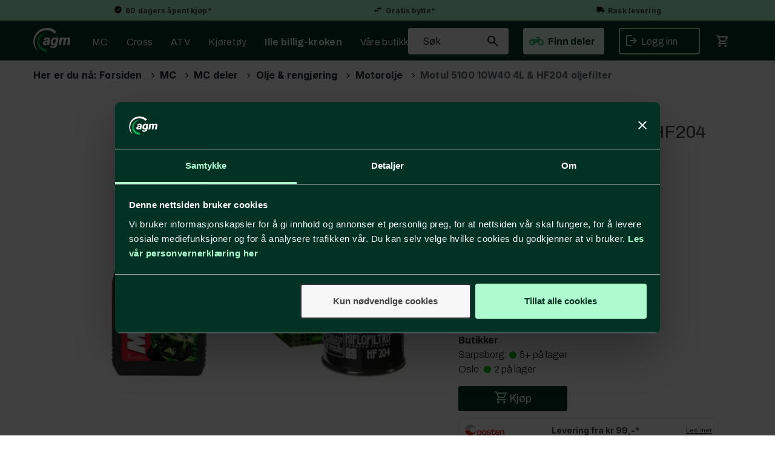

--- FILE ---
content_type: text/html; charset=utf-8
request_url: https://www.agm.no/motul/1479608/motul-5100-10w40-4l-and-hf204-oljefilter-honda-kawasaki-triumph-og-yamaha
body_size: 50152
content:

<!doctype html>
<html id="htmlTag" lang= "no">
<head id="ctl00_Head1"><meta http-equiv="X-UA-Compatible" content="IE=edge" /><meta http-equiv="Content-Type" content="text/html;charset=utf-8" /><meta name="format-detection" content="telephone=no" /><meta name="viewport" content="width=device-width, initial-scale=1, shrink-to-fit=no"><title>Motul 5100 10W40 4L & HF204 oljefilter Honda, Kawasaki, Triumph og Yamaha  - agm.no</title><link id="ctl00_LnRss" rel="alternate" type="application/rss+xml" title="Produktnyheter" href="/WebPages/produkt/rss.aspx" /><meta name="robots" content="noodp, noydir"/><div class="d4-article ArticleAutoHeight none d4-article-13129">
	<div class=" StdArticleBox StdArticleBoxLastOnRow">
		<div class="d4-article-body">
			<meta name="theme-color"
content="#AEFBD0">
		</div>
	</div>
</div>

	<link rel="preconnect" href="https://ajax.googleapis.com">
<script type="text/javascript">
	WebFontConfig = {
		
			google: {
				families: ['Archivo:300,400,500,700,900', 'Inter:400,700']
			},
		
    };

	(function(d) {
	            var wf = d.createElement('script'), s = d.scripts[d.scripts.length - 1];
	            wf.src = 'https://ajax.googleapis.com/ajax/libs/webfont/1.6.26/webfont.js';
	            wf.async = true;
	            s.parentNode.insertBefore(wf, s);
	        
	})(document); 


</script>

	<!-- GTM Data Layer -->
	<script>
	    window.dataLayer =  window.dataLayer ||  [];
	</script>

	
		<script>
		    dataLayer.push({             
                'IsSpider': 'True',
                'AvsenderId': '1',
                'AvsenderNavn': 'Alf Graarud Motor AS',
		        'loggedIn': 'False',
                'customerType': 'Privat',
                'PriceIncVat': 'True',
                'CustomerOrgNbr': '',
		        'EAN': '',
		        'Brand': 'Motul',
		        'event': 'ProductPage',
		        'customerID': '50000',
		        'SiteType': 'd',
		        'RetailPrice': '663.00',
		        'BreadCrumb': 'Forsiden/MC/MC deler/Olje & rengjøring/Motorolje',
                'CustomerGroup': '',
		        'PaymentMethod': '',
		        'ProductID': '1479608',
		        'ProductAltId': '',
		        'AllProductIds': [],
                'TransactionData': [ ]
                
		    });
        </script>
	
		
			<script>
			    dataLayer.push({
			        'ecomm_pagetype': 'ProductPage',
			        'ecomm_pcat': 'Motorolje',
			        'ecomm_pname': 'Motul 5100 10W40 4L &amp; HF204 oljefilter',
			        'ecomm_pvalue': '829.00',
			        'ecomm_totalvalue': '829.00',
			        'ecomm_prodid': '1479608' 
			    });
			</script>
		
		<script>
            dataLayer.push({
                'email': '',
                'FirstName': '',
                'Surname': '',
                'CompanyName': '',
                'ContactId': '',
                'CustomerOrgNbr': '',
                'PrivatePhoneNo': '',
                'DirectPhoneNo': '',
                'PostCode': ''
            });
        </script>
    
		<script>
            dataLayer.push({
                'Email_SHA256': '',
                'FirstName_SHA256': '',
                'Surname_SHA256': '',
                'CompanyName_SHA256': '',
                'PrivatePhoneNo_SHA256': '',
                'DirectPhoneNo_SHA256': '',
                'PostCode_SHA256': ''
            });
        </script>
    

	<!-- GA4 dataLayer-->

    
        <script>
            dataLayer.push({
                event: 'view_item',
                ecommerce: {
                    currency: 'NOK',
                    value: 829.00,
                    items: [
                        {
                            item_id: '1479608',
                            item_name: 'Motul 5100 10W40 4L &amp; HF204 oljefilter',
                            affiliation: 'agm.no',
                            coupon: '',
                            discount: -166.00,
                            index: 0,
                            item_brand:'Motul',
                            item_category: 'MC deler',
                            item_category2: 'Olje & rengjøring',
                            item_category3: 'Motorolje',
                            item_variant: '',
                            price: 663.00,
                            quantity: 1
                        }
                    ]
                }
            });
        </script>
    

	<!-- Google Tag Manager container script-->
	<script>
        
        
        (function(w, d, s, l, i) {
                    w[l] = w[l] || [];
                    w[l].push({
                        'gtm.start':
	                new Date().getTime(),

                event: 'gtm.js'
	        });
	        var f = d.getElementsByTagName(s)[0],
                j = d.createElement(s),
                dl = l != 'dataLayer' ? '&l=' + l : '';
            j.async = true;
	        j.src =
	            '//www.googletagmanager.com/gtm.js?id=' + i + dl;
	        f.parentNode.insertBefore(j, f);
	    })(window, document, 'script', 'dataLayer', 'GTM-KDPDKNT');

        
    </script>

	<!-- End Google Tag Manager -->

<script type="text/javascript" data-source="/dist/js/main-styles.098c7ad39da0dc54c63b.js"> "use strict";
(self["webpackChunkmcweb3"] = self["webpackChunkmcweb3"] || []).push([[899],{

/***/ 1234:
/***/ (function() {

// extracted by mini-css-extract-plugin


/***/ }),

/***/ 1323:
/***/ (function() {

// extracted by mini-css-extract-plugin


/***/ }),

/***/ 3370:
/***/ (function() {

// extracted by mini-css-extract-plugin


/***/ }),

/***/ 3992:
/***/ (function() {

// extracted by mini-css-extract-plugin


/***/ }),

/***/ 4390:
/***/ (function() {

// extracted by mini-css-extract-plugin


/***/ }),

/***/ 4925:
/***/ (function() {

// extracted by mini-css-extract-plugin


/***/ }),

/***/ 5332:
/***/ (function() {

// extracted by mini-css-extract-plugin


/***/ }),

/***/ 6197:
/***/ (function() {

// extracted by mini-css-extract-plugin


/***/ }),

/***/ 6276:
/***/ (function() {

// extracted by mini-css-extract-plugin


/***/ }),

/***/ 6303:
/***/ (function() {

// extracted by mini-css-extract-plugin


/***/ }),

/***/ 7024:
/***/ (function() {

// extracted by mini-css-extract-plugin


/***/ }),

/***/ 7652:
/***/ (function() {

// extracted by mini-css-extract-plugin


/***/ }),

/***/ 7714:
/***/ (function() {

// extracted by mini-css-extract-plugin


/***/ }),

/***/ 8460:
/***/ (function() {

// extracted by mini-css-extract-plugin


/***/ }),

/***/ 8685:
/***/ (function() {

// extracted by mini-css-extract-plugin


/***/ }),

/***/ 9616:
/***/ (function() {

// extracted by mini-css-extract-plugin


/***/ })

},
/******/ function(__webpack_require__) { // webpackRuntimeModules
/******/ var __webpack_exec__ = function(moduleId) { return __webpack_require__(__webpack_require__.s = moduleId); }
/******/ __webpack_require__.O(0, [188], function() { return __webpack_exec__(3370), __webpack_exec__(6303), __webpack_exec__(4925), __webpack_exec__(7714), __webpack_exec__(8460), __webpack_exec__(6197), __webpack_exec__(3992), __webpack_exec__(7024), __webpack_exec__(7652), __webpack_exec__(8685), __webpack_exec__(1323), __webpack_exec__(5332), __webpack_exec__(9616), __webpack_exec__(4390), __webpack_exec__(6276), __webpack_exec__(1234); });
/******/ var __webpack_exports__ = __webpack_require__.O();
/******/ }
]);
//# sourceMappingURL=main-styles.098c7ad39da0dc54c63b.js.map</script><script type="text/javascript" data-source="/dist/js/master-theme-styles-d4.3af855598cc52d8dd3b3.js"> "use strict";
(self["webpackChunkmcweb3"] = self["webpackChunkmcweb3"] || []).push([[409],{

/***/ 3806:
/***/ (function() {

// extracted by mini-css-extract-plugin


/***/ })

},
/******/ function(__webpack_require__) { // webpackRuntimeModules
/******/ var __webpack_exec__ = function(moduleId) { return __webpack_require__(__webpack_require__.s = moduleId); }
/******/ var __webpack_exports__ = (__webpack_exec__(3806));
/******/ }
]);
//# sourceMappingURL=master-theme-styles-d4.3af855598cc52d8dd3b3.js.map</script><link href="/dist/js/188.48422fe76f71a65383e6.css" rel="stylesheet" type="text/css" /><link href="/dist/js/main-styles.098c7ad39da0dc54c63b.css" rel="stylesheet" type="text/css" /><link href="/dist/js/master-theme-styles-d4.3af855598cc52d8dd3b3.css" rel="stylesheet" type="text/css" /><link href="/api-no-session/stylesheet/combined/AlfGraarudD4.css?version=4841" rel="stylesheet" type="text/css" /><link rel="shortcut icon" type="image/x-icon" href="/favicon.ico?dev=abcdefgh"></link><meta name="description" content="Motul 5100 4T 10W40  

 API STANDARDS API SL/SJ/SH/SG  

 JASO STANDARDS JASO MA M033MOT055  

    

    

 Hiflo HF303 oljefilter  

    

 Passer føl..." /><link rel="canonical" href="https://www.agm.no/motul/1479608/motul-5100-10w40-4l-and-hf204-oljefilter-honda-kawasaki-triumph-og-yamaha" /><link href="/dist/js/quantity-discount.73dc07d928531bdb9017.css" rel="stylesheet" type="text/css" /></head>
<body id="ctl00_MyBody" class=" hold-transition body-out mc-filter-left fullview layoutver4 lang-1 mobilemenu-xs sort-filter listtype-grid mode-normal in-stock  body-product-info www-agm-no customer-private page-id-2003136  department-id-2003136 body-menu-level-5 pagetype-ProductInfo d4-immediate-loading login-type-  not-logged-in img-module-ver-5    ">
    <div id="cache-refresh-portal"></div>
<script type="text/javascript">
        window.D4LinkArraySetup = [];
        window.D4AiActive = true;
        window.D4AiRegisterStats = false;
    </script>

    <script src="/scripts/storage.js?v=LRoFsfG_RvRw83zBr0u86eszmVwpW6P0qzdSOQymm8Y1" rel="preload" as="script"></script><script type="text/javascript">window.StorageService.storeScriptLookup([
  {
    "Key": "~/scripts/web.js",
    "Url": "/scripts/web.js?v=SkSOcsR3ogPJha8_A7AmfE-I0_oGvBUTspZtjP7VUiU1"
  },
  {
    "Key": "~/scripts/publisher.js",
    "Url": "/scripts/publisher.js?v=ajQA2E_uI_lk6ItZauezcn-jWYlh5Yujo-HX0Esnwgk1"
  },
  {
    "Key": "~/scripts/ckeditor.js",
    "Url": "/scripts/ckeditor.js?v=ajQA2E_uI_lk6ItZauezcn-jWYlh5Yujo-HX0Esnwgk1"
  },
  {
    "Key": "~/scripts/admin-panel.js",
    "Url": "/scripts/admin-panel.js?v=TXR12Bj3a5U463MELi-oQ9zK29T4R3Ta61Or1CGwYN81"
  },
  {
    "Key": "~/scripts/SearchDebug.js",
    "Url": "/scripts/SearchDebug.js?v=hsPPqtRs0zuoMiHOkc7xqaF4fYCEHZuUcJ6BpOMfgJw1"
  },
  {
    "Key": "~/scripts/FreightReport.js",
    "Url": "/scripts/FreightReport.js?v=ITKjvIK9Fe7cGgflEC1wlLa_KuVYRJc-ymH6jGmr9rQ1"
  },
  {
    "Key": "~/scripts/web-2016.js",
    "Url": "/scripts/web-2016.js?v=RNWg07bAjOVEMnZt3ToCr7YgsnC87G9yBAqDd2UyZvI1"
  },
  {
    "Key": "~/scripts/web-defered-2016.js",
    "Url": "/scripts/web-defered-2016.js?v=IL5XFV9mV21lkPTANk37Cpvm7rhjcrBOpY0-_J7gb5g1"
  },
  {
    "Key": "~/scripts/postloginview.js",
    "Url": "/scripts/postloginview.js?v=IruHMr9Jz70Q_OM0i1n6FSUz_jXZTOrwnZss5N-UZY41"
  },
  {
    "Key": "~/scripts/productlistbuy.js",
    "Url": "/scripts/productlistbuy.js?v=N6lU8XkeDT2SBsbiQ9SQqTsrqa9ZxQRl-Fb1oMM6JE41"
  },
  {
    "Key": "~/scripts/productlistfilter.js",
    "Url": "/scripts/productlistfilter.js?v=JG7sSyHNoiqYG4immpmC8dA_9spqBHxKE_8iCle31qI1"
  },
  {
    "Key": "~/scripts/productlistprice.js",
    "Url": "/scripts/productlistprice.js?v=JWnM-aEUAdHlY1reDgnUZmXdkeM7wgy56ZX_yz5wVZM1"
  },
  {
    "Key": "~/scripts/productlistfavorites.js",
    "Url": "/scripts/productlistfavorites.js?v=tMvAnRbpFibN4GPZBfkHsKmuS4plNyPOv8cXym2Z3jk1"
  },
  {
    "Key": "~/scripts/campaigncode.js",
    "Url": "/scripts/campaigncode.js?v=JDQcbfDySjVuhKr7GueGKsmyD4K9MRSV7HZ9-9i53bw1"
  },
  {
    "Key": "~/scripts/product-info.js",
    "Url": "/scripts/product-info.js?v=221vZ6f1aAn6_UucKArI6XzGQLVlmYcRUeqsoTFrPog1"
  },
  {
    "Key": "~/scripts/common.js",
    "Url": "/scripts/common.js?v=BQlbHOdQJofmNew_lcknKyFa0p0cjXDQjiegQqleDuA1"
  },
  {
    "Key": "~/scripts/favorite.js",
    "Url": "/scripts/favorite.js?v=0XtC4FbPk0JL0uXY9PDVct8JsToe4vBi0P9KWF8A15I1"
  },
  {
    "Key": "~/scripts/autocampaigns.js",
    "Url": "/scripts/autocampaigns.js?v=xCJBvpgkgWVZm930JTMZpw98SzOnBoy3aBWxV1ekZ5Y1"
  },
  {
    "Key": "~/scripts/attributeselector.js",
    "Url": "/scripts/attributeselector.js?v=_C5tO9-x6E2-pG6Ih_YCdeKbCqRZdFsGgzrSjFVD98c1"
  },
  {
    "Key": "~/scripts/specialoffers.js",
    "Url": "/scripts/specialoffers.js?v=NVbw4mQd9e58bh_68ZK0SjBMyWrAHuaTUsDJEI39Hy01"
  },
  {
    "Key": "~/scripts/askforpriceview.js",
    "Url": "/scripts/askforpriceview.js?v=xBM0bHunlWH-jLkhygRotw2S5Hd6HqXr0jVKJmGLbHM1"
  },
  {
    "Key": "~/scripts/depid.js",
    "Url": "/scripts/depid.js?v=2s1i-xlG9hj_cEXLyCvQ7i3JqBmSa3PoqbZQ6ErOwqo1"
  },
  {
    "Key": "~/scripts/quantity-discount-2016.js",
    "Url": "/scripts/quantity-discount-2016.js?v=dUgAEglxPNdxF-1c7i26Odf3KqohMPu3DgJcEbsckjc1"
  },
  {
    "Key": "~/scripts/eniro.js",
    "Url": "/scripts/eniro.js?v=YyllzD7vF_HJvLhREER44JnR_DqOIktSBLz6f0sMMHk1"
  },
  {
    "Key": "~/scripts/variantmatrixview.js",
    "Url": "/scripts/variantmatrixview.js?v=aLlx_kmEu_gJk06j_eu7GiByI65KQRv29FBRL_lcB3g1"
  },
  {
    "Key": "~/scripts/loginCheckoutView.js",
    "Url": "/scripts/loginCheckoutView.js?v=FFdXAtgtveHaaB_QvYYUE9VE66zHT5SDTw8Kcf7Z6hY1"
  },
  {
    "Key": "~/scripts/web-4.0.js",
    "Url": "/scripts/web-4.0.js?v=d109wuf1vkOHrf4AvCzs35BovsMHjZCHffHO7jWN3zk1"
  },
  {
    "Key": "~/scripts/storage.js",
    "Url": "/scripts/storage.js?v=LRoFsfG_RvRw83zBr0u86eszmVwpW6P0qzdSOQymm8Y1"
  },
  {
    "Key": "~/scripts/web-orderbook.4.0.js",
    "Url": "/scripts/web-orderbook.4.0.js?v=S3-e3e27mNnCzjfTvx40Yx_oPrmyEbbet0xautqaDdQ1"
  },
  {
    "Key": "~/scripts/orderbookManager.js",
    "Url": "/scripts/orderbookManager.js?v=xyqaoQatWwY-cXyVq0xWil6nOHEnV71oI2Ws6M8zSxM1"
  },
  {
    "Key": "~/scripts/gaia-all.js",
    "Url": "/scripts/gaia-all.js?v=rwmPuPOBUnaf7er1xDWzSoU94yDYTrM0Y7G0_TskBG81"
  },
  {
    "Key": "~/scripts/product-infoD4.js",
    "Url": "/scripts/product-infoD4.js?v=jmSFYU5OCK9MD0y-o8QI1UZUUYxNWeriLoUAj7cscGI1"
  },
  {
    "Key": "~/scripts/web-defered-4.0.js",
    "Url": "/scripts/web-defered-4.0.js?v=etSbUEiXoGJSVQfcxAQdwxjmsiS6RchFrBk25ZiP0wc1"
  },
  {
    "Key": "~/scripts/render-utils.js",
    "Url": "/scripts/render-utils.js?v=WuxfIQ-SqSWfvt1OEshVy06-cBF_HidHYC2qytNKSrw1"
  },
  {
    "Key": "~/scripts/productlistsorter.js",
    "Url": "/scripts/productlistsorter.js?v=i82VvJRNQ5Bq3zVzYKCmbEN4FaO46lvO2g4LxmJBaOk1"
  },
  {
    "Key": "~/scripts/bidbanner.js",
    "Url": "/scripts/bidbanner.js?v=LpSODu-M5cDOKLI_lAlSd6-GrD67d_fN5SQeR54mzQY1"
  },
  {
    "Key": "~/scripts/product-info-utils.js",
    "Url": "/scripts/product-info-utils.js?v=WUfpMFb7Ishi0OTxsRifgNaWSdFA89cpOHGsEyS5gqo1"
  },
  {
    "Key": "~/scripts/web-defered-giftcard.4.0.js",
    "Url": "/scripts/web-defered-giftcard.4.0.js?v=Wnrvw1MIqw_Hj4KFfsIUBCXdwBravSNnoDXjf5xiJyU1"
  },
  {
    "Key": "~/scripts/variantmatrixview-d4.js",
    "Url": "/scripts/variantmatrixview-d4.js?v=qGMTc0P_B3CJYJvmnhU_ekpjEV7j2rZsKDYpqwTKtPU1"
  },
  {
    "Key": "~/scripts/customerregistration.js",
    "Url": "/scripts/customerregistration.js?v=Epu9s5TBhkFRMmK8KRbPHvkJf7O2ARv-y6ySgq0OCI41"
  },
  {
    "Key": "~/scripts/knockout.simplegrid.js",
    "Url": "/scripts/knockout.simplegrid.js?v=L0eFeIXNNCovuWuhmNs5qKWz-q9IKSNBQfEq4TeJzL41"
  },
  {
    "Key": "~/scripts/delete-customer.js",
    "Url": "/scripts/delete-customer.js?v=XvCQf3Enz2BuelHfpl2sF-3ESfSWFoESpib16ahbJmU1"
  },
  {
    "Key": "~/scripts/publisher-d4.js",
    "Url": "/scripts/publisher-d4.js?v=77jm-j46_eHQT0XMts8HvxdwbS0UFmzgZR9zY4zOqYI1"
  },
  {
    "Key": "~/scripts/favorite-d4.js",
    "Url": "/scripts/favorite-d4.js?v=X_NBtcgGw9l2n7rjKXte9WyZWh5-USK9WQX--ueaQpc1"
  },
  {
    "Key": "~/scripts/giftcard-d4-purchase.js",
    "Url": "/scripts/giftcard-d4-purchase.js?v=fAxDWbNwgIpKOll_3v9zidZXbfnEJ4vTp5RXxYkVVVM1"
  },
  {
    "Key": "~/scripts/giftcard-d4-receipt.js",
    "Url": "/scripts/giftcard-d4-receipt.js?v=mQBcNXjaUC933X-5hGjuuB3ZUMx6XxJCN2i9rYTVMIA1"
  },
  {
    "Key": "~/scripts/giftcard-d4-portal.js",
    "Url": "/scripts/giftcard-d4-portal.js?v=fIcCy7mHFvZQRHfdVt7zJrzsY_UTQT5djU0wlIiPmNY1"
  },
  {
    "Key": "~/scripts/d4reviews.js",
    "Url": "/scripts/d4reviews.js?v=3w6MFIxFm3bVXaJbaP4poj3hAxYhAznm-rjEs3pi04Y1"
  },
  {
    "Key": "~/scripts/quantity-discount.js",
    "Url": "/scripts/quantity-discount.js?v=dUgAEglxPNdxF-1c7i26Odf3KqohMPu3DgJcEbsckjc1"
  },
  {
    "Key": "~/scripts/productminprice.js",
    "Url": "/scripts/productminprice.js?v=B-hzjwCKb0gCEb4Cx6MOhKgZ_YhGOI0NY9IUPS5CPak1"
  },
  {
    "Key": "~/css/master/common.css",
    "Url": "/css/master/common.css?v=dhv_udQOYfADpvClGfxO5_ACfPivlNeSPdIN9gW7b141"
  },
  {
    "Key": "~/css/publisher/publisher.css",
    "Url": "/css/publisher/publisher.css?v=uon_-iUWMdEQ_A6r8Als_1l-DduJxNEdpircZxvWdnM1"
  },
  {
    "Key": "~/css/menu.responsive.css",
    "Url": "/css/menu.responsive.css?v=UGbUNbO-JrDXBLzZKbQjJ7WoNx79JUnL47pj8W5e4xg1"
  }
]) </script><script src="/scripts/web-4.0.js?v=d109wuf1vkOHrf4AvCzs35BovsMHjZCHffHO7jWN3zk1"></script>
<script>// Product info image slider
function InitializeRoyalSlider(optionChangesXS, optionChangesSM, optionChangesMD) {

    jQuery(function () {

        var optionsXS = {
            controlNavigation: 'bullets',
            keyboardNavEnabled: true,
            numImagesToPreload: 1,
            navigateByClick: false,
            arrowsNav: false,
            imageScaleMode: 'fit',
            thumbs: false,
            video: {
                disableCSS3inFF: false
            },
            fullscreen: {
                enabled: true
            }
        };

        var optionsSM = {
            controlNavigation: 'bullets',
            keyboardNavEnabled: true,
            numImagesToPreload: 1,
            navigateByClick: false,
            imageScaleMode: 'fit',
            thumbs: false,
            video: {
                disableCSS3inFF: false
            },
            fullscreen: {
                enabled: true
            }
        };

        var optionsMD = {
            controlNavigation: 'thumbnails',
            keyboardNavEnabled: true,
            numImagesToPreload: 1,
            navigateByClick: false,
            imageScaleMode: 'fit',
            thumbs: {
                spacing: 10,
                orientation: 'vertical',
                autoCenter: false
            },
            video: {
                disableCSS3inFF: false
            },
            fullscreen: {
                enabled: true
            }
        };

        jQuery.extend(optionsXS, optionChangesXS);
        jQuery.extend(optionsSM, optionChangesSM);
        jQuery.extend(optionsMD, optionChangesMD);

        var options = {};
        switch (mcWeb.responsive.getScreenSize()) {
            case 'xs':
                options = optionsXS;
                break;
            case 'sm':
                options = optionsSM;
                break;
            default:
                options = optionsMD;
                break;
        }

        var slider = jQuery(".ProductInfo .prod-image-slider");
        var rs = slider.royalSlider(options).data('royalSlider');
        slider.prepend(slider.find('.rsNav'));

        if (rs != undefined && rs != null) {
            rs.ev.on('rsEnterFullscreen',
                function () {
                    jQuery('.product-image-container').addClass('rs-full-view');
                });
            rs.ev.on('rsExitFullscreen',
                function () {
                    jQuery('.product-image-container').removeClass('rs-full-view');
                });

            // Enter fullscreen on slide click/touch
            rs.ev.on('rsSlideClick',
                function () {
                    if (rs.isFullscreen) {
                        rs.exitFullscreen();
                    } else {
                        rs.enterFullscreen();
                    }
                });
        }
        //Hide load movie
        var el = jQuery('.rsContent.zindex-off');
        if (el != null) {
            setTimeout(function () { el.removeClass('zindex-off'); }, 1000);
        }

    });
}


// Product info scroll functions
(function ($) {
    $.fn.animateScrollTo = function (value, speed) {
        if (isNaN(value))
            value = 0;
        if (speed == null)
            speed = 'fast';

        $('html, body').animate({
            scrollTop: ($(this).offset().top + value) + 'px'
        }, speed);
        return this; // for chaining...
    }

    $.fn.scrollToTop = function () {
        $('html, body').animate({
            scrollTop: 0
        }, 'fast');
        return this; // for chaining...
    }

    // Fixed section menu when scrolling
    $("document").ready(function ($) {

        var isReady = false;
        var stickybar = null;
        $(document).on("header-menu-ready", function () {
            if (isReady) {
                return;
            }
            isReady = true;

            if (stickybar == null && $('.ProductInfo .section-menu').length > 0) {
                stickybar = new Stickybar(jQuery, '.ProductInfo .section-menu', 0, getTopMenuHeight());
            }
        });
    });

})(jQuery);

function getTopMenuHeight() {
    var $ = jQuery;
    var topm = $('.use-sticky-header .m-header-dock.stickybar');

    var offsetTop = -1;
    if (topm.length > 0) {
        offsetTop = topm.outerHeight(); //Found sticky header
    } else if ($('.use-sticky-header').length > 0) {
        offsetTop = 0; //Found sticky header
    }

    if (offsetTop > -1) {
        var minside = $('.m-header-dock.stickybar .top-menu');
        if (minside.length > 0 && minside.filter(":visible").length > 0) {
            offsetTop -= (minside.length > 0) ? minside.outerHeight() + 1 : 0;
        }

        var freeship = $('.stickybar .free-shipping-counter');
        if (freeship.length > 0 && freeship.filter(":visible").length > 0) {
            offsetTop -= (freeship.length > 0) ? freeship.outerHeight() : 0;
        }

        var bar = $('.use-sticky-header .menu-container.stickybar');
        var offset = (bar.length > 0) ? bar.outerHeight() : 0;

        return offset + offsetTop;
    }
    return 0;
}

function scrollToSection(sectionId, cssClass) {
    var topMenuHeight = getTopMenuHeight();
    if (jQuery('.menu-container.stickybar.fixed').length === 0)
        topMenuHeight = topMenuHeight * 2;

    var sectionMenuStickyBar = jQuery('.ProductInfo .section-menu.stickybar');
    var sectionMenuHeight = (sectionMenuStickyBar.length > 0) ? sectionMenuStickyBar.outerHeight() : 0;

    if (cssClass != null && cssClass.length > 1) {
        sectionId = cssClass;
    }

    jQuery(sectionId).animateScrollTo(-(topMenuHeight + sectionMenuHeight));
}

</script>
    
<div id="d-size" class="hidden" data-size="lg" data-size-set="False"></div>

<div id="hidden-nodeid" style="visibility: hidden; height: 0px;">
    2003136
</div>
<div id="hidden-search-url" style="visibility: hidden; height: 0px;">/search</div>

<div id="hidden-theme" style="visibility: hidden; height: 0px;">
    AlfGraarudD4
</div>
<div id="hidden-images-sizes" style="visibility: hidden; height: 0px;">
    <script language="javascript" type="text/javascript">var _imageSizeList = new Array(32,64,128,256,480,768,992,1200);</script>
</div>

<!--Update icon start-->
<div id="UpdateIcon" style="display: none;" class="UpdateControlModal">
    <div class="UpdateControlModalContent2"></div>
</div>


<div id="rhs-popup-sidebar"></div>
<div id="center-tiny-popup"></div>
<span id="backorder-popup-parent"></span>
<div id="o-wrapper" class="o-wrapper">

<form name="form1" method="post" action="./motul-5100-10w40-4l-and-hf204-oljefilter-honda-kawasaki-triumph-og-yamaha" id="form1">
<div>
<input type="hidden" name="__EVENTTARGET" id="__EVENTTARGET" value="" />
<input type="hidden" name="__EVENTARGUMENT" id="__EVENTARGUMENT" value="" />

</div>

<script type="text/javascript">
//<![CDATA[
var theForm = document.forms['form1'];
if (!theForm) {
    theForm = document.form1;
}
function __doPostBack(eventTarget, eventArgument) {
    if (!theForm.onsubmit || (theForm.onsubmit() != false)) {
        theForm.__EVENTTARGET.value = eventTarget;
        theForm.__EVENTARGUMENT.value = eventArgument;
        theForm.submit();
    }
}
//]]>
</script>



<script type="text/javascript">
//<![CDATA[
PageLoad(true);InitializeRoyalSliderInAds();//]]>
</script>
<script type="text/javascript">//<![CDATA[
window.lipscoreInit = function() { lipscore.init({apiKey: "63c0a63c6d90c25bd69f2370"});};(function() {var scr = document.createElement('script'); scr.async = 1; scr.src = "//static.lipscore.com/assets/no/lipscore-v1.js"; document.getElementsByTagName('head')[0].appendChild(scr); })();  //]]> </script>
    <input type="hidden" name="ctl00$EnsureGaiaIncludedField" id="ctl00_EnsureGaiaIncludedField" /><!-- Ikke fjern denne. Alle sider må minst inneholde 1 gaiakomponent så lenge vi bruker gaia-->
    
<div class="modal fade" id="center-popup" tabindex="-1" role="dialog" aria-labelledby="center-popup">
	<div class="modal-dialog modal-lg">
		<div class="modal-content">
            <div class="lightbox-close" onclick="PubSub.publish(mcWeb.lightbox.events.onHideLightbox);" ></div>	      
			<div class="modal-body">
					<div id="refresh-center" class="refresh-center" style="display: none">
						<div class="refresh-center-item">
							<div class="refresh-center-ico"><i class="icon-spinner animate-spin"></i></div>
							<div class="refresh-txt">
								Oppdaterer, vennligst vent...
							</div>
						</div>
					</div>
				<div id="lightbox-placeholder" class="center-placeholder"></div>
				<div id="lightbox-placeholder2" class="center-placeholder"></div>
			</div>
		</div>
	</div>
</div>

<script language="javascript" type="text/javascript">
	jQuery(function () { mcWeb.hash.init(); });
</script>

    
    


<div id="InstSearchDiv" style="position:absolute; z-index:110;display: none;" class="stop-ajax-rendering">
		<div class="InstantSearch">
		    <div class="resultcolumn">
				<div  class="d4-instant-search-other-hits" data-bind="visible: OtherSearchesText().length > 0">
                    <h3 class="d4-instant-search-divider" data-bind="text: OtherSearchesText"></h3>
                </div>
                <div class="d4-instant-search-products" data-bind="visible: products().length > 0">
                    <h3 class="d4-instant-search-divider">Produkter</h3>
			        <table>
				        <tbody data-bind="template: { name: 'searchresult-template', foreach: products }, visible: products != null && products().length > 0">
				        </tbody>
					        <tfoot>
						        <tr data-bind="visible: TotalHits() > 0">
							        <td colspan="2" class="italic cursor">
								        Totalt antall treff:&nbsp;<span data-bind="text: TotalHits"></span>  
							        </td>

                                    <td colspan="2" class="italic cursor">
								        <a data-bind="event: {click:mcWeb.instantSearch.doSearch}" >Se hele resultatet...&nbsp;</a>  
							        </td>
						        </tr>
				        </tfoot>
			        </table>
                </div>
                <div  class="d4-instant-search-cat" data-bind="visible: ShowCategories()">
                    <h3 class="d4-instant-search-divider">Kategorier</h3>
                    <div data-bind="template: { name: 'searchresult-cat-template', foreach: categories }"></div>
                </div>
                <div class="d4-instant-search-brands" data-bind="visible: ShowBrands()">
                    <h3 class="d4-instant-search-divider">Merker</h3>
                     <div data-bind="template: { name: 'searchresult-brand-template', foreach: brands }"></div>
                </div>

                <div class="d4-instant-search-brands" data-bind="visible: ShowBrandNames()">
                    <h3 class="d4-instant-search-divider">Merkenavn</h3>
                     <div data-bind="template: { name: 'searchresult-brandname-template', foreach: brandnames }"></div>
                </div>

		        <div class="d4-instant-search-articles" data-bind="visible: ShowArticles() && TotalArticleHits() > 0 && ! ShowArticlesRHS()">
		            <h3 class="d4-instant-search-divider">Artikler</h3>
		            <div data-bind="template: { name: 'searchresult-article-template', foreach: articles }"></div>
		            Antall artikler funnet:&nbsp;<span data-bind="text: TotalArticleHits"></span>  
		        </div>
		    </div>
            <div class="instant-search-preview-column">
                <div class="d4-instant-search-preview d4-instant-search-loadbyajax" data-bind="visible: ShowPreview()">
                    <div id="ctl00_InstSrch_WPAInstantSearchPreview_Pnl2" class="load-first">

</div>

<div id="A406" class="load-later   is-system-area"><div id="Field_InstantSearchProductPreview981_0" class=" NoSlide web-pub-field container field-container-981  readonly layout-d4_x1" data-field-id="981" data-popup="0" data-popup-plc="0" data-lt="53" data-sf="0">
	<div class="row">
		<div id="A406F981N2003136" class="ajax-field inner-layout-container loaded" data-use-specific-layout="False" data-plid="1367151" data-area-id="InstantSearchProductPreview" data-field-id="981" data-userkey="981" data-grouped-variants="True" data-node-id="2003136" data-manufacturerid="25" data-loaded-status="True" data-layoutid="120029" data-sf="0" data-listing-type="53" data-fieldcontainerid="981">
			<div class="WebPubElement pub-currentproductorstaticcontent" data-elementid="1000000" data-area="InstantSearchProductPreview" data-fieldid="981" data-nodeid="2003136" data-panel-id="Field_InstantSearchProductPreview981_0" data-plid="1367151"><div id="Element4069811000000" class="d4-instant-search-preview-template ">
				<div class="d4-instant-search-preview-top d4-instant-search-divider"><div class="d4-instant-search-preview-heading "><a href="/motul/1479608/motul-5100-10w40-4l-and-hf204-oljefilter-honda-kawasaki-triumph-og-yamaha" class="AdProductLink"><span class="d4-instant-search-preview-header1">Motul 5100 10W40 4L &amp; HF204 oljefilter</span><span class="d4-instant-search-preview-header2">Honda, Kawasaki, Triumph og Yamaha</span></a></div><div class="d4-instant-search-preview-price"><span class="  d4-price">829,-</span></div></div><div class="d4-instant-search-preview-bottom"><div class="d4-instant-search-preview-info"><div class="prod-text-content">
					<h2>Motul 5100 4T 10W40</h2>

<p>API STANDARDS API SL/SJ/SH/SG</p>

<p>JASO STANDARDS&nbsp;JASO MA M033MOT055</p>

<p>&nbsp;</p>

<h2>&nbsp;</h2>

<h2>Hiflo HF303 oljefilter</h2>

<p>&nbsp;</p>

<h4>Passer følgende modeller</h4>

<p><strong>Honda:</strong></p>

<ul>
	<li>CB500 F/FA-D,E,F,G,H,J&nbsp;&nbsp;13-18</li>
	<li>CB500 FA-K ABS&nbsp;&nbsp;19</li>
	<li>CB500 X/XA-D,E,F,G,H,J&nbsp;&nbsp;13-19</li>
	<li>CBR500 R-D,E,F,G,H,J&nbsp;&nbsp;13-18</li>
	<li>CBR500 R/RA-K&nbsp;&nbsp;19</li>
	<li>CMX500 A-H,J,K Rebel&nbsp;&nbsp;17-19</li>
	<li>CB600 F-3,4,5,6 Hornet&nbsp;&nbsp;03-06</li>
	<li>CB600 F/FA-7,8,9,A,B,C,D Hornet&nbsp;&nbsp;07-13</li>
	<li>CB600 S-F3 Hornet&nbsp;&nbsp;03</li>
	<li>CB600 F (599) (USA)&nbsp;USA04-07</li>
	<li>CBF600 N/NA-4,5,6,7&nbsp;&nbsp;04-07</li>
	<li>CBF600 N/NA-8,9,A,B&nbsp;&nbsp;08-11</li>
	<li>CBF600 S/SA-4,5,6,7 ABS&nbsp;&nbsp;04-07</li>
	<li>CBF600 S/SA-8,9,A,B,C ABS&nbsp;&nbsp;08-12</li>
	<li>CBR600 F-1,2,3,4,5,6,7&nbsp;&nbsp;01-07</li>
	<li>CBR600 F/FA-B,C,D&nbsp;&nbsp;11-13</li>
	<li>CBR600 FA-B (ABS)&nbsp;&nbsp;11</li>
	<li>CBR600 FS-1,FS-2 Sport&nbsp;&nbsp;01-02</li>
	<li>CBR600 F4i (USA)&nbsp;USA01-06</li>
	<li>CBR600 RA-9,A,B,C,D,E,F,G,H,J,K (C-ABS)&nbsp;&nbsp;09-19</li>
	<li>CBR600 RR-3,4,5,6&nbsp;&nbsp;03-06</li>
	<li>CBR600 RR-7,8,9,A,B,C,D,E,F,G,H,J,K&nbsp;&nbsp;07-19</li>
	<li>CB650 F / FA-E,F,G,H,J&nbsp;&nbsp;14-18</li>
	<li>CB650 R / RA-K&nbsp;&nbsp;19</li>
	<li>CBR650 F / FA - E,F,G,H,J&nbsp;&nbsp;14-18</li>
	<li>670 NM4 Vultus&nbsp;&nbsp;15-16</li>
	<li>CTX700&nbsp;&nbsp;14-18</li>
	<li>CTX700 DCT&nbsp;&nbsp;14-18</li>
	<li>CTX700 N&nbsp;&nbsp;14-18</li>
	<li>CTX700 N DCT&nbsp;&nbsp;14-18</li>
	<li>NC700 S&nbsp;&nbsp;12-14</li>
	<li>NC700 S (DCT)Engine Filter&nbsp;12-14</li>

	<li>NC700 X / XD&nbsp;&nbsp;12-17</li>
	<li>NC700 JD (DCT) (USA)&nbsp;USA15-17</li>
	<li>NSA700 A (DN-01)Engine Filter&nbsp;08-10</li>
	<li>NT700 V/VA-6,7,8,9,A,B,C,D Deauville (ABS)RC52&nbsp;06-13</li>
	<li>NT700 V Deauville Travel (ABS)&nbsp;&nbsp;09</li>
	<li>XL700 V/VA-8,9,A,B,C,D TransalpRD13&nbsp;08-13</li>
	<li>NC750 J VultusEngine Filter&nbsp;17</li>
	<li>NC750 SA-H,J,K ABS Special&nbsp;&nbsp;17-19</li>
	<li>NC750 SD-E,F,G,H,J,K DCTEngine Filter&nbsp;14-19</li>
	<li>NC750 X/XA-E,F,G,H,J,K&nbsp;&nbsp;14-19</li>
	<li>NC750 XD-E,F,G,H,J,K DCTEngine Filter&nbsp;14-19</li>
	<li>750 Intergra&nbsp;&nbsp;14-16</li>
	<li>NC750 D-E.F.G.H.J.K Intergra DCTEngine Filter&nbsp;14-19</li>
	<li>VT750 C,CA,CF Shadow AeroRC50&nbsp;04-20</li>
	<li>VT750 C Shadow&nbsp;&nbsp;08</li>
	<li>VT750 C2 Shadow Spirit&nbsp;&nbsp;04-15</li>
	<li>VT750 C2B Shadow Phantom / Black SpiritRC53&nbsp;10-20</li>
	<li>VT750 CS ShadowRC50C&nbsp;10-20</li>
	<li>VT750 RS ShadowRC58&nbsp;10-13</li>
	<li>VT750 S-B,C,DRC58&nbsp;11-13</li>
	<li>VFR800 F1-2,3 InterceptorRC46&nbsp;02-03</li>
	<li>VFR800 F1-4,5,6,7,8,9,A,B Interceptor V TECRC46&nbsp;04-11</li>
	<li>VFR800 F1-2,3,4,5,6,7,8.9,A,B,C,D,E,F,G,H Interceptor V TEC (ABS)RC46&nbsp;02-17</li>
	<li>VFR800 X-B,C,D,E,F,G,H Crossrunner&nbsp;&nbsp;11-17</li>
	<li>CB900 F HornetSC48&nbsp;02-07</li>
	<li>CB900 F 919 (USA)&nbsp;USA02-07</li>
	<li>CBR900 RR-Y,1 Fire Blade&nbsp;&nbsp;00-01</li>
	<li>CBR900 RR-2,3 Fire Blade&nbsp;&nbsp;02-03</li>
	<li>CBR929 RR (USA)&nbsp;USA00-01</li>
	<li>CBR954 RR (USA)&nbsp;USA02-03</li>
	<li>CB1000 R/RA-8,9,A,B,C,D,E,F,GSC60&nbsp;08-16</li>
	<li>CB1000 RA-J,K&nbsp;&nbsp;18-19</li>
	<li>CBF1000 A/S/T-6,7,8,9,ASC58&nbsp;06-10</li>
	<li>CBF1000 B,C,D,E,F&nbsp;&nbsp;11-15</li>
	<li>CBF1000 F Ltd Ed.&nbsp;&nbsp;09</li>
	<li>CBF1000 F Travel&nbsp;&nbsp;07-10</li>
	<li>CBF1000 F (ABS)SC58&nbsp;06-10</li>
	<li>CBF1000 F/FA-B,C,D,E,F,G&nbsp;&nbsp;11-16</li>
	<li>CBR1000 RR-4,5,6,7 Fireblade (requires 2 x air filters)SC57&nbsp;04-07</li>
	<li>CBR1000 RR-8,9,A,B,C,D,E,F,G FirebladeSC59&nbsp;08-16</li>
	<li>CBR1000 RR-H,J,K Fireblade&nbsp;&nbsp;17-19</li>
	<li>CBR1000 RR-E,F,G Fireblade SP&nbsp;&nbsp;14-16</li>
	<li>CBR1000 RA-A,B,C,D,E,F,G Fireblade (C-ABS)&nbsp;&nbsp;10-16</li>
	<li>CBR1000 RA-H,J,K Fireblade (C-ABS)&nbsp;&nbsp;17-19</li>
	<li>CBR1000 SP-G (USA)&nbsp;&nbsp;15-16</li>
	<li>CBR1000 S1-S1H,S1J,S1K&nbsp;&nbsp;17-19</li>
	<li>CBR1000 S2-S2H,S2J&nbsp;&nbsp;17-18</li>
	<li>CRF1000 L-G,H,J Africa Twin (requires 2 x air filters) (Australia)&nbsp;Australia16-18</li>
	<li>CRF1000 A-G,H,J Africa Twin (requires 2 x air filters)&nbsp;&nbsp;16-19</li>
	<li>CRF1000 A2-J Africa Twin SP (requires 2 x air filters)&nbsp;&nbsp;18</li>
	<li>CRF1000 A2-K Africa Twin Adventure (requires 2 x air filters)&nbsp;&nbsp;19</li>
	<li>CRF1000 D-G,H,J,K Africa Twin DCT (requires 2 x air filters)Engine Filter&nbsp;16-19</li>
	<li>CRF1000 D2-J Africa Twin SP DCT (requires 2 x air filters)Engine Filter&nbsp;18</li>
	<li>CRF1000 D2-K Africa Twin Adventure DCT (requires 2 x air filters)&nbsp;&nbsp;19</li>
	<li>RC51 (RVT1000 R) (requires 2 x air filters) (USA)RC51USA00-06</li>
	<li>VTR1000 F Fire StormSC36&nbsp;03-05</li>
	<li>VTR1000 F Super Hawk&nbsp;&nbsp;03-05</li>
	<li>VTR1000 SP-1,SP-2 (requires 2 x air filters)SC45&nbsp;01-06</li>
	<li>XL1000 V-3,4,5,6,7,8,9,A,B,C,D VaraderoSD02&nbsp;03-13</li>
	<li>XL1000 VA-5,6,7,8,9,A,B,C Varadero (ABS)SD02&nbsp;05-13</li>
	<li>XL1000 V-5,6,7,8,9 Varadero Travel&nbsp;&nbsp;05-09</li>
	<li>XL1000 V-9 Varadero Comfort&nbsp;&nbsp;09</li>
	<li>CB1100 D,E,F,G&nbsp;&nbsp;13-16</li>
	<li>CB1100 CA-H&nbsp;&nbsp;18</li>
	<li>CB1100 NA-H&nbsp;&nbsp;18</li>
	<li>CB1100 EX-E,F,G,H,J,K&nbsp;&nbsp;15-19</li>
	<li>CB1100 RS-H,J&nbsp;&nbsp;17-19</li>
	<li>VFR1200 F V4&nbsp;&nbsp;10-12</li>
	<li>VFR1200 F DCT V4&nbsp;&nbsp;10-12</li>
	<li>VFR1200 X-C,D,E,F,G,H,J Crosstourer&nbsp;&nbsp;12-18</li>
	<li>VFR1200 XD-E,F,G,H,J Crosstourer DCT&nbsp;&nbsp;14-18</li>
	<li>VFR1200 X Crosstourer Highland T&nbsp;&nbsp;15</li>
	<li>CB1300 F-3,4,5,6,7,8,9,A (ABS)SC54&nbsp;03-10</li>
	<li>CB1300 S/SA-5,6,7,8,9,A,B,C,D (ABS)SC54&nbsp;05-13</li>
	<li>CTX1300&nbsp;&nbsp;14-16</li>
	<li>ST1300 Pan EuropeanSC51&nbsp;02-15</li>
	<li>ST1300 A ABS Pan EuropeanSC51&nbsp;02-15</li>
	<li>ST1300 PA Police (USA)&nbsp;USA11-18</li>
	<li>VT1300 CR,CRA Stateline&nbsp;&nbsp;10-16</li>
	<li>VT1300 CS,CSA Sabre&nbsp;&nbsp;10-15</li>
	<li>VT1300 CT,CTA Interstate&nbsp;&nbsp;10-15</li>
	<li>VT1300 CX,CXA Fury&nbsp;&nbsp;10-20</li>
	<li>VTX1300 C / R / T&nbsp;&nbsp;04-09</li>
	<li>VTX1300 S RetroSC52&nbsp;03-07</li>
	<li>GL1800 Gold WingSC47&nbsp;01-17</li>
	<li>GL1800 Gold Wing&nbsp;&nbsp;18-19</li>
	<li>GL1800 Gold Wing (ABS)SC47&nbsp;03-05</li>
	<li>GL1800 Gold Wing Deluxe&nbsp;&nbsp;13-15</li>
	<li>GL1800 B F6B Gold Wing&nbsp;&nbsp;13-14</li>
	<li>GL1800 B F6B Gold Wing&nbsp;&nbsp;15-17</li>
	<li>GL1800 B F6B Gold Wing&nbsp;&nbsp;18-19</li>
	<li>GL1800 C Gold Wing Valkyrie&nbsp;&nbsp;14-15</li>
	<li>GL1800 D/DA-J,K Gold Wing Tour DCTEngine Filter&nbsp;18-19</li>
	<li>GL1800 F6C Gold Wing&nbsp;&nbsp;14-16</li>
	<li>GL1800 P Gold Wing Premium AudioSC47&nbsp;06-07</li>
	<li>GL1800 HP Gold Wing Audio/ComfortSC47&nbsp;06-10</li>
	<li>GL1800 HPN Gold Wing Audio/Comfort/NaviSC47&nbsp;06-10</li>
	<li>GL1800 HPNA Gold Wing Audio/Comfort/Navi/ABSSC47&nbsp;06-10</li>
	<li>GL1800 HPNM Gold Wing Audio/Comfort/Navi XM&nbsp;&nbsp;10</li>
	<li>GL1800 HPNM Gold Wing Audio/Comfort/Navi XM ABS&nbsp;&nbsp;10</li>
	<li>GL1800 BM Gold Wing Airbag&nbsp;&nbsp;10</li>
	<li>NRX1800 Valkyrie Rune&nbsp;&nbsp;04-05</li>
	<li>NSS250 Forza X / EX-8&nbsp;&nbsp;08</li>
	<li>NSS250 Forza A / S - 8,9,A,B,C&nbsp;&nbsp;08-12</li>
	<li>NSS300 Forza&nbsp;&nbsp;13-16</li>
	<li>SH300i 7,8,9,A,B,C,D (ABS)NF02&nbsp;07-15</li>
	<li>SH300i 7,8,9,A,B,C,D Sporty (ABS)NF02&nbsp;08-15</li>
	<li>SH300i A-G,H,J C-ABS&nbsp;&nbsp;15-18</li>
	<li>SH300i A-K C-ABS&nbsp;&nbsp;19</li>
	<li>SH300i S AS-K C-ABS&nbsp;&nbsp;19</li>
	<li>FSC400 Silver Wing (FJS400)&nbsp;&nbsp;06-09</li>
	<li>FSC400 SW-T (FJS400)&nbsp;&nbsp;09-15</li>
	<li>FSC600 Silver Wing (FJS600)&nbsp;&nbsp;01-04</li>
	<li>FSC600 A,D Silver Wing (ABS) (FJS600)&nbsp;&nbsp;03-11</li>
	<li>FSC600 SW-T (FJS600)&nbsp;&nbsp;11-16</li>
	<li>700 Integra (DCT)Engine Filter&nbsp;12-14</li>
	<li>750 H ADVEngine Filter&nbsp;17</li>
	<li>750 H,J X-ADVEngine Filter&nbsp;17-18</li>
</ul>

<p>&nbsp;</p>

<p><strong>Kawasaki:</strong></p>

<ul>
	<li>EN500 C8-C10,C6F Vulcan 500 Ltd&nbsp;&nbsp;03-06</li>
	<li>EX500 D10 (GPZ500 S)&nbsp;&nbsp;03</li>
	<li>EX500 D11-D12,D6F Ninja 500R&nbsp;&nbsp;04-06</li>
	<li>KLE500 A13, B1P&nbsp;&nbsp;03-05</li>
	<li>ZX600 E10-E12 (ZZR600)&nbsp;&nbsp;02-04</li>
	<li>ZX600 J4,J6F (ZZR600) (USA)&nbsp;USA05-06</li>
	<li>ZX600 J3 (ZX6-R Ninja)&nbsp;&nbsp;02</li>
	<li>ZX600 K1,M1 (ZX6-RR Ninja)&nbsp;&nbsp;03-04</li>
	<li>ZX600 N1,N6F (ZX6-RR Ninja)&nbsp;&nbsp;05-06</li>
	<li>ZX636 A1P (ZX6-R Ninja)&nbsp;&nbsp;02</li>
	<li>ZX636 B1-B2 (ZX6-R Ninja)&nbsp;&nbsp;03-04</li>
	<li>ZX636 C1,C6F,D6F (ZX6-R Ninja)&nbsp;&nbsp;05-06</li>
	<li>ER-6f A6F,B6F (EX650)&nbsp;&nbsp;06</li>
	<li>ER-6n A6F,B6F (ER650)&nbsp;&nbsp;06</li>
	<li>W650 A1,A2,A3,A4 (EJ650)&nbsp;&nbsp;99-02</li>
	<li>W650 C1,C2,C3,C4,C5 (EJ650)&nbsp;&nbsp;99-05</li>
	<li>VN750 A20-A21,A6F Vulcan&nbsp;&nbsp;04-06</li>
	<li>Z750 J1,J6F (ZR750)&nbsp;&nbsp;04-06</li>
	<li>Z750 S K1,K6F (ZR750 S)&nbsp;&nbsp;05-06</li>
	<li>VN800 A9-A11 Vulcan&nbsp;&nbsp;03-05</li>
	<li>VN800 B7-B10 Vulcan Classic&nbsp;&nbsp;02-05</li>
	<li>VN800 E3-E5,E6F Drifter&nbsp;&nbsp;03-06</li>
	<li>ZX900 F1,F2 Ninja (ZX-9R)&nbsp;&nbsp;02-03</li>
	<li>Z1000 A1,A2,A3,A6F (ZR1000)&nbsp;&nbsp;03-06</li>
	<li>ZX-10R (ZX1000 C1,C2) Ninja&nbsp;&nbsp;04-05</li>
	<li>ZX-12R A1,A2,B1,B2 Ninja (ZX1200)&nbsp;&nbsp;00-03</li>
	<li>ZX-12R B3,B4 Ninja (ZX1200)&nbsp;&nbsp;04-05</li>
	<li>VN1500 E2-E7 Classic&nbsp;&nbsp;99-04</li>
	<li>VN1500 N4,N6F,T6F Classic&nbsp;&nbsp;05-06</li>
	<li>VN1500 N1,N2 Classic Fi&nbsp;&nbsp;00-01</li>
	<li>VN1500 N3H Classic Fi&nbsp;&nbsp;02</li>
	<li>VN1500 G1,G2,G3 Nomad&nbsp;&nbsp;99-01</li>
	<li>VN1500 L2 Nomad Fi&nbsp;&nbsp;01</li>
	<li>VN1500 L3-L5 Nomad Fi&nbsp;&nbsp;02-04</li>
	<li>VN1500 L2H,L3H,L4H Classic Tourer Fi&nbsp;&nbsp;01-03</li>
	<li>VN1500 J1,J2 Drifter&nbsp;&nbsp;99-00</li>
	<li>VN1500 R1-R5 Drifter&nbsp;&nbsp;01-05</li>
	<li>VN1500 P1-P2 Mean Streak&nbsp;&nbsp;02-03</li>
	<li>VN1600 A1-A3,A6F,E6F Classic&nbsp;&nbsp;03-06</li>
	<li>VN1600 B1-B2,B6F,F6F Mean Streak&nbsp;&nbsp;04-06</li>
	<li>VN1600 D6F,G6F Nomad&nbsp;&nbsp;06</li>
	<li>VN2000 A1-A2,A6F Vulcan&nbsp;&nbsp;04-06</li>
	<li>VN2000 D6F Vulcan Ltd.&nbsp;&nbsp;06</li>
	<li>VN2000 F6F,F7F Vulcan Classic LT&nbsp;&nbsp;06-07</li>
</ul>

<p><strong>Triumph:</strong></p>

<p>&nbsp;</p>

<ul>
	<li>600 Speed Four&nbsp;&nbsp;05-06</li>
	<li>650 Daytona&nbsp;&nbsp;05</li>
	<li>660 Street Triple S A2 Licence&nbsp;&nbsp;18</li>
	<li>675 Daytona (VIN &lt; 564947 )&nbsp;&nbsp;06-10</li>
	<li>675 Daytona (VIN 564948 &gt;)&nbsp;&nbsp;11-16</li>
	<li>675 Daytona R (VIN 564948 &gt;)&nbsp;&nbsp;11-16</li>
	<li>675 Street Triple (VIN &lt; 560476)&nbsp;&nbsp;08-10</li>
	<li>675 Street Triple (VIN 560477 &gt;)&nbsp;&nbsp;11-16</li>
	<li>675 Street Triple R (VIN 560477 &gt;)&nbsp;&nbsp;10-16</li>
	<li>765 Street Triple R&nbsp;&nbsp;17-19</li>
	<li>765 Street Triple R Low&nbsp;&nbsp;18-19</li>
	<li>765 Street Triple RS&nbsp;&nbsp;17-19</li>
	<li>765 Street Triple S&nbsp;&nbsp;17-19</li>
	<li>800 America&nbsp;&nbsp;05-06</li>
	<li>800 Bonneville&nbsp;&nbsp;05-06</li>
	<li>800 Bonneville T100&nbsp;&nbsp;05</li>
	<li>800 Speedmaster&nbsp;&nbsp;05</li>
	<li>800 Tiger&nbsp;&nbsp;11-16</li>
	<li>800 Tiger XC / XCA / XCX&nbsp;&nbsp;11-17</li>
	<li>800 Tiger XR / XRT / XRX&nbsp;&nbsp;15-17</li>
	<li>865 America&nbsp;&nbsp;07-17</li>
	<li>865 America LT&nbsp;&nbsp;14-17</li>
	<li>865 Bonneville&nbsp;&nbsp;07-16</li>
	<li>865 Bonneville Black&nbsp;&nbsp;07-08</li>
	<li>865 Bonneville T100&nbsp;&nbsp;07-16</li>
	<li>865 Bonneville T100 110th Anniversary Edition&nbsp;&nbsp;13</li>
	<li>865 Bonneville SE&nbsp;&nbsp;09-12</li>
	<li>865 Bonneville Steve McQueen Edition&nbsp;&nbsp;13</li>
	<li>865 Scrambler&nbsp;&nbsp;07-17</li>
	<li>865 Speedmaster&nbsp;&nbsp;07-17</li>
	<li>865 Thruxton&nbsp;&nbsp;07-15</li>
	<li>900 Bonneville T100&nbsp;&nbsp;06</li>
	<li>900 Bonneville T100&nbsp;&nbsp;17-18</li>
	<li>900 Bonneville T100 Black&nbsp;&nbsp;17-18</li>
	<li>900 Scrambler&nbsp;&nbsp;06</li>
	<li>900 Speedmaster&nbsp;&nbsp;06</li>
	<li>900 Street Cup&nbsp;&nbsp;16-18</li>
	<li>900 Street Scrambler&nbsp;&nbsp;16-18</li>
	<li>900 Street Twin&nbsp;&nbsp;16-18</li>
	<li>900 Thruxton&nbsp;&nbsp;04-06</li>
	<li>955i Daytona&nbsp;&nbsp;05-06</li>
	<li>955i Speed Triple&nbsp;&nbsp;05</li>
	<li>955 Sprint ST&nbsp;&nbsp;05</li>
	<li>955 Tiger&nbsp;&nbsp;05-06</li>
	<li>1050 Speed Triple&nbsp;&nbsp;06-17</li>
	<li>1050 Speed Triple R&nbsp;&nbsp;12-18</li>
	<li>1050 Speed Triple S&nbsp;&nbsp;16-18</li>
	<li>1050 Speed 94 / 94R&nbsp;&nbsp;16</li>
	<li>1050 Sprint GT&nbsp;&nbsp;11-15</li>
	<li>1050 Sprint GT SE&nbsp;&nbsp;16-18</li>
	<li>1050 Sprint ST&nbsp;&nbsp;06-11</li>
	<li>1050 Tiger&nbsp;&nbsp;07-15</li>
	<li>1050 Tiger Sport&nbsp;&nbsp;16-18</li>
	<li>1050 Tiger SE (ABS)&nbsp;&nbsp;10-15</li>
	<li>1200 Bonneville T120&nbsp;&nbsp;16-18</li>
	<li>1200 Bonneville T120 Black&nbsp;&nbsp;16-18</li>
	<li>1200 Bonneville Bobber (HFA6507 Left Side Filter)&nbsp;&nbsp;17-19</li>
	<li>1200 Bonneville Black (HFA6507 Left Side Filter)&nbsp;&nbsp;18-19</li>
	<li>1200 Bonneville Speedmaster (HFA6507 Left Side Filter)&nbsp;&nbsp;18-19</li>
	<li>1200 Thruxton&nbsp;&nbsp;16-18</li>
	<li>1200 Thruxton R&nbsp;&nbsp;16-18</li>
	<li>1200 Tiger Explorer&nbsp;&nbsp;12-16</li>
	<li>1200 Tiger Explorer (Spoked Wheels)&nbsp;&nbsp;16</li>
	<li>1200 Tiger Explorer XCx / XCx Low&nbsp;&nbsp;17-19</li>
	<li>1200 Tiger Explorer XCa&nbsp;&nbsp;17-19</li>
	<li>1200 Tiger Explorer XR&nbsp;&nbsp;17-19</li>
	<li>1200 Tiger Explorer XRx / XRx Low&nbsp;&nbsp;17-19</li>
	<li>1200 Tiger Explorer XRt&nbsp;&nbsp;17-19</li>
	<li>1200 Tiger Explorer XC&nbsp;&nbsp;13-15</li>
	<li>1200 Trophy&nbsp;&nbsp;13-15</li>
	<li>1200 Trophy SE&nbsp;&nbsp;16</li>
	<li>1600 Thunderbird&nbsp;&nbsp;09-14</li>
	<li>1600 Thunderbird LT&nbsp;&nbsp;09-14</li>
	<li>1700 Thunderbird Big Bore&nbsp;&nbsp;10</li>
	<li>1700 Thunderbird Commander&nbsp;&nbsp;11-18</li>
	<li>1700 Thunderbird Storm&nbsp;&nbsp;11-18</li>
	<li>1700 Thunderbird Nightstorm&nbsp;&nbsp;18</li>
	<li>1700 Thunderbird LT&nbsp;&nbsp;17-18</li>
	<li>Rocket III&nbsp;&nbsp;04-10</li>
	<li>Rocket III Classic&nbsp;&nbsp;06-10</li>
	<li>Rocket III Roadster / Touring&nbsp;&nbsp;10-19</li>
</ul>

<p><strong>Yamaha:</strong></p>

<ul>
	<li>YZF-R3B02&nbsp;15-18</li>
	<li>YZF-R3&nbsp;&nbsp;19</li>
	<li>MT-03 (MTN320-A)B082&nbsp;16-17</li>
	<li>MT-03 (MTN320-A)&nbsp;&nbsp;19</li>
	<li>FZ61B3&nbsp;07-10</li>
	<li>FZ6R (USA)36PUSA09-17</li>
	<li>FZ6 Fazer S2 (ABS)4S8&nbsp;07-09</li>
	<li>FZ6 S2 (ABS)5S5&nbsp;07-09</li>
	<li>XJ6 (ABS)20S.36B&nbsp;09-16</li>
	<li>XJ6 SP&nbsp;&nbsp;13-16</li>
	<li>XJ6 Diversion (ABS)36C&nbsp;09-16</li>
	<li>XJ6 Diversion F ABS1DG&nbsp;10-16</li>
	<li>YZF-R62C0&nbsp;06-07</li>
	<li>YZF-R613S1,13SB&nbsp;08-09</li>
	<li>YZF-R613SL,1JS,2CX&nbsp;10-16</li>
	<li>YZF-R6&nbsp;&nbsp;17-18</li>
	<li>YZF-R6BN6H&nbsp;19</li>
	<li>YZF-R6 50th Anniversary Edition&nbsp;&nbsp;12</li>
	<li>YZF-R6 60th Anniversary Edition&nbsp;&nbsp;16</li>
	<li>FZ-07 (ABS)&nbsp;&nbsp;15-16</li>
	<li>MT-07 (ABS)1WS/1XB/B4C&nbsp;14-19</li>
	<li>MT-07 Moto Cage (ABS)&nbsp;&nbsp;15-16</li>
	<li>XSR700 G,H,L (MTM690)B34&nbsp;16-18</li>
	<li>XSR700&nbsp;&nbsp;19</li>
	<li>700 Tracer A (ABS)BC62&nbsp;16-17</li>
	<li>700 Tracer A (ABS)BC65&nbsp;18</li>
	<li>700 Tracer A (ABS)&nbsp;&nbsp;19</li>
	<li>700 Tracer GT (ABS)&nbsp;&nbsp;19</li>
	<li>FZ-07 F,G,H&nbsp;&nbsp;15-17</li>
	<li>FZ8 N,NA39P,25H,58P&nbsp;10-15</li>
	<li>FZ8 S,SA Fazer 842P,1BD&nbsp;10-16</li>
	<li>FJ-09&nbsp;&nbsp;15-17</li>
	<li>FZ-09 (USA)1RCUSA14-17</li>
	<li>MT-09 (ABS)1RC,2DR&nbsp;14-19</li>
	<li>MT-09 SR Street Rally (ABS)&nbsp;&nbsp;14-16</li>
	<li>MT-09 Sport Tracker (ABS)&nbsp;&nbsp;15-16</li>
	<li>MT-09 Tracer (ABS)2SC&nbsp;15-17</li>
	<li>MT-09 SP (ABS)&nbsp;&nbsp;18</li>
	<li>MT-09 SP (ABS)&nbsp;&nbsp;19</li>
	<li>MXT850 NikenBD51&nbsp;18</li>
	<li>MXT850 D NikenB5B1&nbsp;19</li>
	<li>900 Tracer (MTT850) ABS&nbsp;&nbsp;18-19</li>
	<li>900 Tracer D GT (MTT850) ABS&nbsp;&nbsp;18-19</li>
	<li>XSR900 G,GC,H,HC,J,JC,K,KC&nbsp;&nbsp;16-19</li>
	<li>SCR950&nbsp;&nbsp;17</li>
	<li>XVS950 A Midnight Star26P&nbsp;09-16</li>
	<li>XVS950 V-Star5S7&nbsp;09-16</li>
	<li>XVS950 CT V-Star Tourer26S&nbsp;09-17</li>
	<li>XVS950 C Bolt1TB&nbsp;14-20</li>
	<li>XVS950 C Bolt R-Spec2DX&nbsp;14-20</li>
	<li>XVS950 R&nbsp;&nbsp;19</li>
	<li>FZ1 N2D1,1EC&nbsp;06-15</li>
	<li>FZ1 NA ABS22C&nbsp;08-15</li>
	<li>FZ1 S Fazer3C3,5D0,1CA&nbsp;06-13</li>
	<li>FZ1 SA Fazer ABS5D0&nbsp;08-12</li>
	<li>FZ-10 H,HC (USA)&nbsp;USA17</li>
	<li>MT-10 ABS&nbsp;&nbsp;16-19</li>
	<li>MT-10 SP&nbsp;&nbsp;17-19</li>
	<li>YZF-R14C8&nbsp;07-08</li>
	<li>YZF-R114B,1KB&nbsp;09-14</li>
	<li>YZF-R1&nbsp;&nbsp;15-19</li>
	<li>YZF-R1 M&nbsp;&nbsp;15-18</li>
	<li>YZF-R1 S&nbsp;&nbsp;17-18</li>
	<li>YZF-R1 50th Anniversary Edition&nbsp;&nbsp;12</li>
	<li>YZF-R1 60th Anniversary Edition&nbsp;&nbsp;16</li>
	<li>XT1200 Z Super Tenere23P&nbsp;10</li>
	<li>XT1200 Z Super Tenere ABS23P,2BS,BP87&nbsp;11-19</li>
	<li>XT1200 Super Tenere ABS&nbsp;&nbsp;17-18</li>
	<li>XT1200 ZE Super Tenere ABS2KB&nbsp;14-19</li>
	<li>XT1200 Super Tenere ES&nbsp;&nbsp;17-18</li>
	<li>XT1200 Super Tenere Worldcrosser&nbsp;&nbsp;13-15</li>
	<li>XT1200 Super Tenere ES&nbsp;&nbsp;16</li>
	<li>FJR1300 A ABS1MC&nbsp;13-18</li>
	<li>FJR1300 AS Automatic ABS1MD&nbsp;13-18</li>
	<li>FJR1300 AE2PD&nbsp;14-18</li>
	<li>FJR1300 ES&nbsp;&nbsp;15-18</li>
	<li>FJR1300 P (USA)&nbsp;USA18-19</li>
	<li>XVS1300 A Midnight Star1CS&nbsp;11-13</li>
	<li>XVS1300 A Midnight Star&nbsp;&nbsp;14-15</li>
	<li>XVS1300 A Midnight Star CFD&nbsp;&nbsp;14</li>
	<li>XVS1300 A Midnight Star Custom&nbsp;&nbsp;14-15</li>
	<li>XVS1300 A-A,B,D,E V-Star (USA)&nbsp;USA11-15</li>
	<li>XVS1300 C Stryker1GP,27D&nbsp;11-17</li>
	<li>XVS1300 CT-Z,A,B,D,E,F,G,H V-Star Tourer (USA)5S6CUSA10-17</li>
	<li>XVS1300 CTF-D,E,F,G V,H-Star Deluxe&nbsp;&nbsp;13-17</li>
	<li>XV1900 S Roadliner&nbsp;&nbsp;12-14</li>
	<li>XV1900 B Star Eluder&nbsp;&nbsp;18</li>
	<li>XV1900 C Raider&nbsp;&nbsp;11-17</li>
	<li>XV1900 C Raider S&nbsp;&nbsp;11-15</li>
	<li>XV1900 C Raider SL&nbsp;&nbsp;12</li>
	<li>XV1900 Raider Bullet Cowl&nbsp;&nbsp;15</li>
	<li>XV1900 CT Stratoliner Deluxe&nbsp;&nbsp;11-13</li>
	<li>XV1900 CTF Stratoliner Deluxe&nbsp;&nbsp;14</li>
	<li>XV1900 CTS Stratoliner S&nbsp;&nbsp;12-15</li>
	<li>XV1900 A Midnight Star1CR&nbsp;11-15</li>
	<li>XV1900 F-J,K,L Star Venture&nbsp;&nbsp;18-20</li>
	<li>XP530 A TMAX (1st Air Filter)BX31&nbsp;17-19</li>
	<li>XP530 A TMAX (Left Hand Side Air Filter)BX31&nbsp;17-19</li>
	<li>XP530 A TMAX (Right Hand Side V-Belt Filter)BX31&nbsp;17-19</li>
	<li>XP530 A TMAX SX ABS (1st Air Filter)BX38&nbsp;18</li>
	<li>XP530 A TMAX SX ABS (Left Hand Side Air Filter)BX38&nbsp;18</li>
	<li>XP530 A TMAX SX ABS (Right Hand Side V-Belt Filter)BX38&nbsp;18</li>
	<li>XP530 A TMAX DX ABS (1st Air Filter)BX38&nbsp;18</li>
	<li>XP530 A TMAX DX ABS (Left Hand Side Air Filter)BX38&nbsp;18</li>
	<li>XP530 A TMAX DX ABS (Right Hand Side V-Belt Filter)BX38&nbsp;18</li>
	<li>XP530 E-A TMAX (1st Air Filter)BV11&nbsp;17-18</li>
	<li>XP530 E-A TMAX (Left Hand Side Air Filter)BV11&nbsp;17-18</li>
	<li>XP530 E-A TMAX (Right Hand Side V-Belt Filter)BV11&nbsp;17-18</li>
	<li>XP530 D-A TMAX DX ABS (1st Air Filter)BV11&nbsp;18</li>
	<li>XP530 D-A TMAX DX ABS (Left Hand Side Air Filter)BV11&nbsp;18</li>
	<li>XP530 D-A TMAX DX ABS (Right Hand Side V-Belt Filter)BV11&nbsp;18</li>
</ul>
				</div></div><div class="d4-instant-search-preview-image AddProductImage"><img src="/thumbnails/webbilder/motul_5100_hf204.240.webp?v=638421793256000000" class="d4-prod-thumb lazy-allowed " onError="this.src='/Media/Web/ImageNotFound.gif';" border="0" width="240" height="229" " data-status="Ok" border="0" alt="Motul 5100 10W40 4L &amp;amp; HF204 oljefilter Honda, Kawasaki, Triumph og Yamaha" title="Motul 5100 10W40 4L &amp;amp; HF204 oljefilter Honda, Kawasaki, Triumph og Yamaha" data-plid="1367151" data-image-index="0" data-width="240" data-height="240" data-elementid="1000000" data-css="" data-autoscale="True" id="d4img_1367151_0_1000000_240_240"/></div></div>
			</div><script>window.D4LinkArraySetup.push ({elementId:'Element4069811000000', productLink: '/motul/1479608/motul-5100-10w40-4l-and-hf204-oljefilter-honda-kawasaki-triumph-og-yamaha'}); </script></div>
		</div>
	</div>
</div></div>


                </div>
		        <div class="d4-instant-search-accessories d4-instant-search-loadbyajax" data-bind="visible: ShowAccessories">
		            <h3 class="d4-instant-search-divider">Tilbehør</h3>
		            <div id="ctl00_InstSrch_WPAInstantSearchAccessories_Pnl2" class="load-first">

</div>

<div id="A407" class="load-later   is-system-area"><div id="Field_InstantSearchProductAccessories982_0" class=" NoSlide web-pub-field container field-container-982  readonly layout-d4_x4" data-field-id="982" data-popup="0" data-popup-plc="0" data-lt="3" data-sf="0">
	<div class="row">
		<div id="A407F982N2003136" class="ajax-field inner-layout-container loaded" data-use-specific-layout="False" data-plid="1367151" data-area-id="InstantSearchProductAccessories" data-field-id="982" data-userkey="982" data-grouped-variants="True" data-node-id="2003136" data-manufacturerid="25" data-loaded-status="True" data-layoutid="120032" data-sf="0" data-listing-type="3" data-fieldcontainerid="982">

		</div>
	</div>
</div></div>


                </div>
		        <div class="d4-instant-search-alternatives d4-instant-search-loadbyajax" data-bind="visible: ShowAlternatives">
		            <h3 class="d4-instant-search-divider">Alternativer</h3>
		            <div id="ctl00_InstSrch_WPAInstantSearchAlternative_Pnl2" class="load-first">

</div>

<div id="A408" class="load-later   is-system-area"><div id="Field_InstantSearchProductAlternatives983_0" class=" NoSlide web-pub-field container field-container-983  readonly layout-d4_x4" data-field-id="983" data-popup="0" data-popup-plc="0" data-lt="2" data-sf="0">
	<div class="row">
		<div id="A408F983N2003136" class="ajax-field inner-layout-container loaded" data-use-specific-layout="False" data-plid="1367151" data-area-id="InstantSearchProductAlternatives" data-field-id="983" data-userkey="983" data-grouped-variants="True" data-node-id="2003136" data-manufacturerid="25" data-loaded-status="True" data-layoutid="120032" data-sf="0" data-listing-type="2" data-fieldcontainerid="983">

		</div>
	</div>
</div></div>


                </div>

                <div class="d4-instant-search-articles d4-instant-search-loadbyajax" data-bind="visible: ShowArticlesRHS">
		            <h3 class="d4-instant-search-divider">Artikler</h3>
		            <div id="ctl00_InstSrch_WPAInstantSearchArticles_Pnl2" class="load-first">

</div>

<div id="A453" class="load-later  is-advanced-area "></div>


                    Antall artikler funnet:&nbsp;<span data-bind="text: TotalArticleHits"></span>  
                </div>
            </div>
            
		    <script type="text/html" id="searchresult-article-template">
		        <span class="d4-instant-search-article">
		            <a class="NoUnderLine" data-bind="attr:{ href: ArticleLink, tabindex: TabIndex}">
		                <span  data-bind="html: ArticleTitle"></span>
		            </a>
		        </span>
		    </script>
            
		    <script type="text/html" id="searchresult-cat-template">
                <span class="d4-instant-search-category">
                    <a class="NoUnderLine" data-bind="attr:{ href: CatLink, tabindex: TabIndex}">
                        <span  data-bind="html: CatName"></span>(<span  data-bind="text: CatCount"></span>)
                    </a>
                </span>
            </script>
            
		    <script type="text/html" id="searchresult-brand-template">
		        <span class="d4-instant-search-brand">
		            <a class="NoUnderLine" data-bind="attr:{ href: BrandLink, tabindex: TabIndex}">
		            <span  data-bind="html: BrandName"></span>(<span  data-bind="text: BrandCount"></span>)
		          </a>
                </span>
		    </script>

            <script type="text/html" id="searchresult-brandname-template">
		        <span class="d4-instant-search-brand">
		            <a class="NoUnderLine" data-bind="attr:{ href: BrandLink, tabindex: TabIndex}">
		            <span  data-bind="html: BrandName"></span>
		          </a>
                </span>
		    </script>

			<script type="text/html" id="searchresult-template">
				<tr data-bind="css: { 'active': $parent.CurrentPlid() == ProduktLagerID}">
					<td class="Left">
						<div class="ProduktImg" data-bind="html: ImageTag"></div>
					</td>
					<td>
						<a class="NoUnderLine" data-bind="attr:{ href: ProduktLink, tabindex: TabIndex}, event: {mouseover:$parent.PreviewCurrentProduct}">
							<span data-bind="html: ProduktDesc1"></span><br />
							<span  data-bind="html: ProduktDesc2"></span>
						</a>
					</td>
                    <td>
                        <span class="bold" data-bind="html: Price"></span>
                    </td>
                    <td>
                        <button type="button" class="btn btn-default preview-button" title="Quick View+" data-bind="event: {click:$parent.PreviewCurrentProduct}" ><i class="glyphicon glyphicon-info-sign"></i></button>
                    </td>
				</tr>    
			
		    </script>

		</div>
	</div> 
		
	
  
	


    <div class="wrapper">

        

        <!-- Content Wrapper. Contains page content -->
        <div class="content-wrapper">
            
            <div class="DoNotShowPricesSpan">
                
            </div>
            
            <header class="headroom header--fixed hide-from-print m-header-dock" role="banner"><div class="topRow"><div id="A353" class="load-first  "><div id="Field_ShopHeadingLeft2559_0" class=" NoSlide web-pub-field container field-container-2559 slideshow-top layout-d4_x1" data-field-id="2559" data-popup="0" data-popup-plc="0" data-lt="0" data-sf="0">
	<div class="row">
		<div id="A353F2559N1002069" class="ajax-field inner-layout-container loaded" data-use-specific-layout="False" data-plid="1367151" data-area-id="ShopHeadingLeft" data-field-id="2559" data-userkey="2559" data-grouped-variants="True" data-node-id="1002069" data-manufacturerid="25" data-loaded-status="True" data-layoutid="120029" data-sf="0" data-listing-type="0" data-fieldcontainerid="2559">
			<div class="WebPubElement pub-static" data-elementid="14575" data-area="ShopHeadingLeft" data-fieldid="2559" data-nodeid="1002069" data-panel-id="Field_ShopHeadingLeft2559_0"><div class="d4-article ArticleAutoHeight article-theme5 d4-article-14575">
				<div class=" StdArticleBox StdArticleBoxLastOnRow">
					<div class="d4-article-body">
						<div class="flex-container-toprow">
    <div class="flex-item-toprow">
        <a href="/kundesenter/startside/returinfo">
            <img alt="" src="/userfiles/image/Meny-ikoner/sharp_verified_black_24dp.png" style="width: 14px; height: 14px;">
            60 dagers åpent kjøp*
        </a>
    </div>
    <div class="flex-item-toprow">
        <a href="/kundesenter/startside/returinfo">
            <img alt="" src="/userfiles/image/Meny-ikoner/sharp_swap_horiz_black_24dp.png" style="width: 16px; height: 16px;">
            Gratis bytte*
        </a>
    </div>
    <div class="flex-item-toprow">
        <a href="/kundesenter/startside/frifrakt">
            <img alt="" src="/userfiles/image/Meny-ikoner/sharp_local_shipping_black_24dp.png" style="width: 14px; height: 14px;">
            Rask levering
        </a>
    </div>
</div>

					</div>
				</div>
			</div></div>
		</div>
	</div>
</div></div>
</div><div class="container header-inner"><div class="row"><div class="top-menu">

<div class="TopMenu">

	
			<h3 class="TopMenuItem sid-1000007">
				
				

				<a class='InfoMenu '
				  style=''
					href='/kundesenter' 
					target='_self'
					title=''
				>Kundesenter</a>
			</h3>
		<img id="ctl00_HeaderArea1_ctl00_infomenu_RepeaterProductMenu_ctl01_ImageSepImg" class="ImageSepImg" src="../../App_Themes/Demonstrare4Dummy/Images/SeperatorArrow.gif" alt="|" style="border-width:0px;" />
			<h3 class="TopMenuItem nid-2004805">
				
				

				<a class='InfoMenu '
				  style=''
					href='/kundesenter/minside' 
					target='_self'
					title='Se dine ordre, pakkesporing, adresser og kontaktinfo'
				>Min side</a>
			</h3>
		<img id="ctl00_HeaderArea1_ctl00_infomenu_RepeaterProductMenu_ctl03_ImageSepImg" class="ImageSepImg" src="../../App_Themes/Demonstrare4Dummy/Images/SeperatorArrow.gif" alt="|" style="border-width:0px;" />
			<h3 class="TopMenuItem nid-2007410">
				
				

				<a class='InfoMenu finn-deler-mobil-menu'
				  style=''
					href='/tilbehørsguide' 
					target='_self'
					title='Finn deler til din MC, MX eller ATV med v&#229;rt modells&#248;k.'
				>Finn deler</a>
			</h3>
		

	
	
</div>
</div><div style="clear: both"></div><a class="header-logo" href="/"><img class="HeaderLogo" src="/App_Themes/MASTER/images/1px_transparent.png" alt=""></img></a><div class="header-main fav-header"><div class="fParts-icon-mobile" id="fP-ico-mob" onclick="window.location.href=&#39;/tilbehørsguide&#39;;"></div><div class="fParts-btn" id="fP-btn"><span onclick="window.location.href=&#39;/tilbehørsguide&#39;;">Finn deler</span></div><div class="login-container">

<div class="login-details">
    <a id="customerServiceLink" class="kundersenterIcon" rel="nofollow" aria-label="Kundesenter" href="/kundesenter"></a>
    <a id="loginuser" class="LoginUserInfo" aria-label="Login user info" href="/kundesenter"></a>
    
</div>
<div id="loginout-content" class="LogInButtonContainer" ><a id="loginout" class="LogInButton" href="#login">Logg inn</a>
</div>
</div><div id="m-search"><i class="icon-search"></i></div><div class="small-cart-onpage"><div id="mcweb-cartsmall-cartsmall" class="knockout-bind">
	



<div class="cart-small-links cart-small-favorite pull-right col-xs-12">


    <div class="cart-small-fav" data-bind="visible: (favoriteCount() > -1 && isVisible())" style="display: none;">
        <a class="btn-fav-cart btn btn-link" data-bind="attr: { href: favoriteCartUrl }">
            <i class="glyphicon " data-bind="css: { 'glyphicon-heart-empty heart-empty': favoriteCount() < 1, 'glyphicon-heart heart-full': favoriteCount() > 0 }"></i>
            <span class="fav-cart-text" data-bind="visible: favoriteCount() > 0, text: favoriteCount()"></span>
        </a>
    </div>
    

    <div class="cart-small" role="region" aria-label="Shopping Cart" data-bind="css: { 'btn-group': cartItems().length > 0 }">
        <!-- EJ 133650 : Removed data-trigger="focus", causes problems with CNET -->
        <a tabindex="0" class="cart-small-trigger btn btn-default" data-bind="visible: cartItems().length >= 0, css: { 'cart-small-has-item': cartItems().length > 0 }, popover: { html: true, titleid: 'small-cart-title', contentid: 'small-cart-content', contentClass: 'cart-small-popover' + (OrderbookActive ? ' cart-small-orderbook' : '') }"
            style="display: none; border: none;">

            <span class="cart-small-icon">
                <i class="icon-basket" data-bind="visible: isVisible()" style="display: none;"></i>
            </span>

            <span class="cart-small-empty" data-bind="visible: (cartItems().length < 1 && isVisible() && isCartItemsSet() && OrderbookDate() == '')" style="display: none;">
                Ingen varer i handlevognen
            </span>
            <span class="cart-small-empty" data-bind="visible: (cartItems().length < 1 && isVisible() && isCartItemsSet() && OrderbookDate() != '')" style="display: none;">
                Ingen varer i ordreboka
            </span>
            <span class="cart-small-empty" data-bind="visible: (cartItems().length < 1 && isVisible() && isCartItemsSet() && OrderbookDate() != '' && orderbooks() != null && orderbooks().length > 0), text: cartName" style="display: none;"></span>

            <span class="cart-small-load" data-bind="visible: !isVisible()">
                <i class="icon-spinner animate-spin"></i>
            </span>
            <span class="cart-small-items" data-bind="visible: (cartItems().length > 0 && isVisible())" style="display: none;">
                <span class="cart-small-count" data-bind="text: itemCount()"></span>
                <span class="cart-small-product" data-bind="visible: (itemCount() == 1 && isVisible())">
                    produkt
                </span>
                <span class="cart-small-product" data-bind="visible: (itemCount() > 1 && isVisible())">
                    produkter
                </span>

                <span class="cart-small-product-txt" data-bind="css: { 'inkvat': chkPriceIncExVat() }">
                    <!-- ko if: (!chkPriceIncExVat() && !showLeasingCosts()) -->
                    <span class="small-cart-before-sum">(</span><!--ko text: priceTotalProducts  --><!--/ko--><span class="small-cart-after-sum">)</span>
                    <!-- /ko -->
                    <!-- ko if: (chkPriceIncExVat() && !showLeasingCosts()) -->
                    <span class="small-cart-before-sum">(</span><!--ko text: priceTotalProductsInkVat --><!--/ko--><span class="small-cart-after-sum">)</span>
                    <!-- /ko -->
                    <!-- ko if: showLeasingCosts() -->
                    <span class="small-cart-before-sum">(</span><!--ko text: LeasingTermAmountExVat  --><!--/ko--><span class="small-cart-after-sum">)</span>                  
                    <!-- /ko -->
                </span>
            </span>

            <span class="cart-small-togle-icon" data-bind="visible: cartItems().length > 0, css: { 'cart-small-togle-open': popoverOpen() }" style="display: none;">
                <span class="caret"></span>
            </span>

        </a>
        <a class="cart-small-goto-checkout btn btn-primary" aria-label="Go to Checkout" aria-controls="checkout-page" data-bind="click: onClickGoToCheckout, visible: cartItems().length > 0" style="display: none;">
            <span>Til kassen</span>
        </a>
    </div>


    <div id="small-cart-title" class="cart-small-trigger-title hide">
        <div class="close" aria-label="Close" role="button" data-bind="click: $root.onClose"><span aria-hidden="true">&times;</span></div>
        <div data-bind="visible: orderbooks().length > 0" class="btn-group" role="group" aria-label="...">
            <button type="button" class="btn btn-default" data-bind="event: { click: doShowActiveCart }, css: { active: !showOrderbookSummary() } ">
                Aktiv leveringsdato
            </button>
            <button type="button" class="btn btn-default" data-bind="event: { click: doShowOrderbookSummary }, css: { active: showOrderbookSummary() } ">
                Leveringsdatoer
            </button>
            <button type="button" class="btn btn-default" data-bind="event: { click: doRedirectToOrderOverviw }">
                Ordre oversikt
            </button>
        </div>
        <div class="row">
            <div class="pull-left" data-bind="visible: !showOrderbookSummary()">
                <span data-bind="visible: orderbooks().length == 0">
                    Handlevogn
                </span>
            </div>
            <div class="pull-right" data-bind="visible: cartItems().length > 0 && !showOrderbookSummary()" style="display: none;">
                <!--ko text: itemCount() -->
                <!--/ko-->
                varer i handlevognen
                <span data-bind="visible: orderbooks().length > 0, text: displayDate "></span>
            </div>
        </div>
    </div>
    <div class="cart-small-trigger-content hide" id="small-cart-content">
        <div class="panel-body">
            <div class="row">
                <div class="pull-left col-xs-12" data-bind="visible: !showOrderbookSummary()">
                    <div data-bind="visible: orderbooks().length > 0">
                        <div class="dropdown">
                            <button class="btn btn-default dropdown-toggle" type="button" id="ddl-carts" data-toggle="dropdown" aria-haspopup="true" aria-expanded="true">
                                <span data-bind="text: displayDate"></span><span class="caret"></span>
                            </button>
                            <ul class="dropdown-menu" aria-labelledby="ddl-carts">
                                <!-- ko template: { name: 'orderbook-list-template', foreach: orderbooks} -->
                                <!-- /ko -->
                            </ul>
                        </div>
                    </div>
                </div>
            </div>
            <div data-bind="visible: !showOrderbookSummary()" class="cart-small-orderbook-summary">
                <!-- ko template: { name: smallCartItemTemplate(), foreach: cartItemsToShow} -->
                <!-- /ko -->
                <a href="#" data-role="none" data-ajax="false" class="cart-show-all-items cart-small-tocart" data-bind="click: onClickGoToCart, visible: (cartItems().length > 0 && numberOfItemsToShow() > 0 && cartItems().length > numberOfItemsToShow())">
                    Klikk her for å se alle
                </a>

                <div class="small-cart-empty-items" data-bind="visible: cartItems().length < 1">
                    Handlevognen er tom.
                </div>

            </div>

            <div class="cart-small-orderbook-summary" id="small-cart-orderbook-summary" data-bind="visible: showOrderbookSummary()"></div>
        </div>
        <div class="panel-footer" data-bind="visible: !showOrderbookSummary()">
            <div class="row cart-small-footer">
                <div class="row">
                    <div class="form-inline col-xs-5">
                        <div class="checkbox cart-small-vat" data-bind="visible: showIncVatCheckbox">
                            <label>
                                <input id="price-inc-ex-vat" type="checkbox" name="price-inc-ex-vat" value="" data-bind="checked: chkPriceIncExVat, click: $root.onClickVat.bind($root), enable:!disableIncExVatChange ">
                                Priser inkl. mva.
                            </label>
                        </div>
                        <div class="checkbox cart-small-vat" data-bind="visible: showPriceDisplayControls">
                            <label>
                                <input type="checkbox" name="price-show-veil-pris" value="" data-bind="checked: chkShowVeilPris, click: $root.onClickVeil.bind($root), visible: showPriceDisplayControls">
                                Veil.
                            </label>
                        </div>
                        <div class="checkbox cart-small-vat" data-bind="visible: showPriceDisplayControls">
                            <label>
                                <input type="checkbox" name="price-hide-customer-price" value="" data-bind="checked: chkHideCustomerPice, click: $root.onClickHideCustomerPrice.bind($root)">
                                Skjul Netto
                            </label>
                        </div>
                    </div>
                    <div class="col-xs-7 cart-small-total" data-bind="visible: cartItems().length > 0" style="display: none;">
                        <div class="cart-small-total-txt pull-right">

                            <div data-bind="visible: showLeasingCosts">
                                <span class="cart-small-total-txt-1">
                                    Totalt eks. mva
                                </span>
                                <span class="cart-small-total-exvat" data-bind="text: LeasingTermAmountExVat"></span>

                                <span class="cart-small-orpaynow-txt">
                                    Eller kjøp nå for
                                </span>
                                <span class="cart-small-orpaynow-total" data-bind="visible:smallCartFees, click: switchToPayNow">
                                    <span class="cart-small-total-exvat" data-bind="visible: (!chkPriceIncExVat() && invoiceFee()), text: priceTotal"></span>
                                    <span class="cart-small-total-inkvat" data-bind="visible: (chkPriceIncExVat() && invoiceFee() && summarySumAfterCostReductionsIncVat().length <= 0), text: priceTotalInkVat"></span>
                                <span class="cart-small-total-inkvat" data-bind="visible: (chkPriceIncExVat() && invoiceFee() && summarySumAfterCostReductionsIncVat().length > 0), text: summarySumAfterCostReductionsIncVat"></span>
                                </span>
                                <span class="cart-small-orpaynow-total" data-bind="visible:!smallCartFees, click: switchToPayNow">
                                    <span class="cart-small-total-exvat" data-bind="visible: (!chkPriceIncExVat()), text: priceTotalProducts"></span>
                                    <span class="cart-small-total-inkvat" data-bind="visible: (chkPriceIncExVat() && summarySumAfterCostReductionsIncVat().length <= 0), text: priceTotalProductsInkVat"></span>
                                    <span class="cart-small-total-inkvat" data-bind="visible: (chkPriceIncExVat() && summarySumAfterCostReductionsIncVat().length > 0), text: summarySumAfterCostReductionsIncVat"></span>
                                </span>
                                
                            </div>

                            

                            <div id="ctl00_HeaderArea1_ctl00_ctl19_NoFees" data-bind="visible: doNotShowLeasingCosts">
                                <!-- Total without Fee Start -->
                                <span class="cart-small-total-txt-1" data-bind="visible: !chkPriceIncExVat()">
                                    Totalt eks. mva
                                </span>
                                <span class="cart-small-total-exvat" data-bind="visible: (!chkPriceIncExVat()), text: priceTotalProducts"></span>

                                <!-- InkVat -->
                                <span class="cart-small-total-txt-1" data-bind="visible: chkPriceIncExVat() ">
                                    Totalt ink. mva
                                </span>
                                <span class="cart-small-total-inkvat" data-bind="visible: (chkPriceIncExVat() && summarySumAfterCostReductionsIncVat().length <= 0), text: priceTotalProductsInkVat"></span>
                                <span class="cart-small-total-inkvat" data-bind="visible: (chkPriceIncExVat() && summarySumAfterCostReductionsIncVat().length > 0), text: summarySumAfterCostReductionsIncVat"></span>
                                
                                <span class="cart-small-or-leasing-txt" data-bind="visible: (LeasingTermAmountExVat().length > 0)">
                                    Eller leasing for
                                </span>
                                <span class="cart-small-total-leasing-cost" data-bind="text: LeasingTermAmountExVat, click: switchToLeasing"></span>
                                
                                <!-- Total without Fee  End -->
                                
                            </div>
                        </div>
                    </div>
                </div>

                <div class="row cart-small-button">
                    <div class="col-xs-6" data-bind="visible: showGoToCart" style="display: none;">
                        <button type="button" href="#" data-role="none" data-ajax="false" class="btn btn-default btn-block cart-small-tocart" aria-label="Go to Cart" data-bind="click: onClickGoToCart, visible: (cartItems().length > 0)">
                            Til handlevogn
                            <span data-bind="visible: orderbooks().length > 0 && OrderbookDate() != null && OrderbookDate().length > 0, text: displayDate"></span>
                        </button>
                    </div>
                    <div class="col-xs-6" data-bind="visible: showGoToCheckout" style="display: none;">
                        <button type="button" href="#" data-role="none" data-ajax="false" class="btn btn-primary btn-block cart-small-tocheckout" aria-label="Go to Checkout" data-bind="click: onClickGoToCheckout, visible: (cartItems().length > 0)">
                            Til kassen
                            <span data-bind="visible: orderbooks().length > 0 && OrderbookDate() != null && OrderbookDate().length > 0, text: displayDate"></span>
                        </button>
                    </div>
                </div>
            </div>
        </div>
    </div>
</div>




<script type="text/html" id="orderbook-list-template">
    <li><a href="#" data-bind="css: { 'cart-orderbook-item': true, 'selected': Selected }, attr: { value: WebCartId }, text: DisplayDate, click: $root.onSelectCart" ></a></li>
</script>


<script type="text/html" id="cartsmallitem-template">
    <div class="row cart-small-items">
        <div class="col-xs-8 cart-desc">
            <div class="img-container"><img data-bind="attr: { src: ProductImage }, click: $root.onClickProductLink" class="img-responsive" /></div>
            <p class="cart-item-header" data-bind="text: ProductDesc1, click: $root.onClickProductLink"></p>
        </div>

        <div class="col-amount-xs col-xs-1">
            <p class="cart-item-quantity" data-bind="text: Quantity"></p>
        </div>

        <div class="col-xs-3 cart-price">
            <p class="col-price">
                <span class="price" data-bind="text: LinePriceAfterDiscount, visible: AmountAfterReductionIncVat().length <= 0 && LinePriceAfterDiscount().length > 0"></span>
                <span class="price" data-bind="text: Price1, visible: AmountAfterReductionIncVat().length <= 0 && LinePriceAfterDiscount().length <= 0"></span>
                <span class="price" data-bind="text: AmountAfterReductionIncVat, visible: AmountAfterReductionIncVat().length > 0"></span>
            </p>
            <p class="col-delete">
                <a href="#" data-bind="click: $root.onClickRemove"><i class="icon-cancel-circled"></i></a>
            </p>
        </div>
        <div class="clearfix col-xs-12">
            <div class="row-line" data-bind="css: { 'last-row': $index() == $parent.cartItems().length - 1 }"></div>
        </div>

    </div>
</script>

<script type="text/html" id="cartsmallitem-leasing-template">
    <div class="row cart-small-items">
        <div class="col-xs-8 cart-desc">
            <img data-bind="attr: { src: ProductImage }, click: $root.onClickProductLink" class="img-responsive" />
            <p class="cart-item-header" data-bind="text: ProductDesc1, click: $root.onClickProductLink"></p>
        </div>

        <div class="col-amount-xs col-xs-1">
            <p class="cart-item-quantity" data-bind="text: Quantity"></p>
        </div>

        <div class="col-xs-3 cart-price">
            <p class="col-price">
                <span class="price" data-bind="text: LeasingTotalCost"></span>
            </p>
            <p class="col-delete">
                <a href="#" data-bind="click: $root.onClickRemove"><i class="icon-cancel-circled"></i></a>
            </p>
        </div>
        <div class="clearfix col-xs-12">
            <div class="row-line" data-bind="css: { 'last-row': $index() == $parent.cartItems().length - 1 }"></div>
        </div>

    </div>
</script>
<script type="text/javascript">jQuery(function () {
loadModule(mcWeb.cartsmall, 'cartsmall', 'mcweb-cartsmall-cartsmall', null, {"IsLoggedIn":false,"ShowCartCollapsed":false,"ShowRemoveCart":false,"ShowContinueShoping":false,"ShowGoToCheckout":true,"ShowLinkTop":false,"ShowAmountsBottom":false,"ShowCartAlteration":false,"ShowMessageToSalesDep":false,"ShowDiscountCode":false,"ShowPriceIncExVat":true,"ShowRemoveButton":false,"ShowCart":false,"ShowInvoiceFee":false,"ShowGoToCart":true,"ShowTotalInkCarrier":false,"ShowShipment":false,"ShowRegistrationType":false,"HrefLogin":null,"InlineEditor":false,"ShowPriceDisplayControls":false,"ShowVeilPrisValue":true,"HideCustomerPriceValue":false,"ShowCartItemInfo":0,"ShowSeparateFraktFakturaCost":false,"NbrOfDecimals":0,"QuantityMaxlength":0,"FavoriteCartUrl":"/mine-favoritter","OfferCartUrl":"/kundesenter/ordrehistorikk/tilbudsstatus","SmallCartItemsToShow":0,"DecimalsQuantity":0,"ShowAddToFavorite":false,"PopupTime":1000,"MinimumSessionTimeoutUponLoginOrPurchase":0,"MaximumSessionTimeoutWhenNotLoggedInAndEmptyCart":0,"SessionEndPopupTime":0,"IsBedrift":false,"QuantityStepValue":0.0,"PackageSizeMode":0,"OrderRefRequired":false,"ShowExternalCheckout":false,"DisableIncExVatChange":false,"HideSomePricesForMport":false,"CampaingVoucherCanDeductSpecialFees":false,"ShowRRP":false,"SmallCartFees":false,"ShowIncVatCheckbox":true,"GiftcardsEnabled":false});
});
</script>
</div></div>
<div id="content-special-offers">
    <div>

        <a tabindex="0" class="special-offer-small-trigger btn btn-default" data-trigger="focus"
            data-bind="visible: Offers() >= 0, css: { 'special-offer-small-item': Offers() > 0, 'hidden': Offers() == 0 },
    popoverSpecialOffer: { html: true, titleid: 'special-offers-title', contentid: 'special-offers-content', contentClass: 'special-offers-small-popover' }"
            style="display: none;">
            <span class="glyphicon glyphicon-tags"></span>
            <span class="special-offers-count" data-bind="text: Offers(), visible: (Offers() > 0 && showAutoCampaigns)" style="display: none;"></span>
            <h3 data-bind="visible: (Offers() > 0 && showAutoCampaigns)" style="display: none;">
                <span data-bind="html: Title()"></span>
            </h3>
        </a>
    </div>

</div>
<div class="auto-camp-small hide" id="special-offers-content">
    
<div id="content-auto-camp-AutoCamp" class="Layout3Element special-offers">

<div class="panel panel-default" style="display:none;" id="specialoffers-panel" data-bind="visible: (autoCampaigns().length > 0)">
    <div class="panel-heading" style="display: block">

        <div data-toggle="collapse" data-target="#content-body-auto-camp-AutoCamp" class="panel-title" data-bind="css: { 'collapsed': showSpecialOfferCollapsed() }">
        <div class="row">
            <div class="col-sm-6">
                <div class="cartitem-text">
                    <i class="glyphicon glyphicon-chevron-down" data-bind="visible: isSpecialOfferCollapsed()"></i>
                    <i class="glyphicon glyphicon-chevron-up" data-bind="visible: !isSpecialOfferCollapsed()"></i>

                    <span data-bind="text: autoCampaigns().length + ' '" class="cart-items-count"></span>

                    <span class="">
                        <span class="cart-items-count-text one-item" data-bind="visible: (autoCampaigns().length < 2)">
                            Spesialtilbud
                        </span>
                        <span class="cart-items-count-text more-item" data-bind="visible: (autoCampaigns().length > 1)">
                            Spesialtilbud
                        </span>
                        <span class="cart-items-count-help">
                            (Trykk her for å se spesialtilbud)
                        </span>
                    </span>
                </div>
            </div>
        </div>
        </div>
    </div>

    <div id="content-body-auto-camp-AutoCamp" class="panel-collapse collapse" data-bind="attr: { 'aria-expanded': !showSpecialOfferCollapsed() }, css: { 'in': !showSpecialOfferCollapsed() }">
    <div class="panel-body">
        <div class="campaign-items" style="display: block">

            <!-- ko template: { name: 'autocampaigns-template', foreach: autoCampaigns} -->
            <!-- /ko -->

            <script type="text/html" id="autocampaigns-template">
                <div class="autocamp-item">
                    <div class="camp-img">
                        <a data-bind="attr: { href: ProductLink }">
                            <img data-bind="attr: { src: ProductImage }" alt="" class="img-responsive" />
                        </a>
                    </div>
                    <div class="camp-text">

                        <a data-bind="attr: { href: ProductLink }">
                            <p class="cart-item-header" data-bind="text: ProductDesc1"></p>
                            <p class="cart-item-header2" data-bind="text: ProductDesc2, visible: (ProductDesc2 != null || ProductDesc2.trim().length < 1)"></p>
                        </a>
                        <span data-bind="text: CostDesc "></span>
                    </div>
                    <div class="camp-you-save ">
                        <span class="camp-you-save-label" data-bind="visible: (YouSaveAmount() !== null && YouSaveAmount().trim().length > 0), css: { 'you-save-in-nok': (YouSaveText() !== null && YouSaveText().length > 0) }">
                            <p class="cart-item-header2" data-bind="text: YouSaveText, visible: (YouSaveText() !== null && YouSaveText().trim().length > 0)"></p>
                            <p class="cart-item-header" data-bind="text: YouSaveAmount"></p>
                        </span>
                    </div>
                    <div class="camp-message-progress" data-bind="css: { 'progress-complete': AchievementLevel() == 100 }">
                        <div class="camp-message-progress-outer">


                            <div class="camp-progress">
                                <div class="progress">
                                    <div class="progress-bar progress-bar-success" role="progressbar" aria-valuemin="0" aria-valuemax="100"
                                        data-bind="attr: { 'aria-valuenow': AchievementLevel() }, style: { width: AchievementLevel() + '%' }, css: { 'progress-bar-success': AchievementLevel() == 100, 'progress-bar-info': AchievementLevel() < 100 }">
                                    </div>
                                </div>
                            </div>

                            <div class="camp-message">
                                <span data-bind="text: Message  "></span>
                            </div>
                        </div>
                    </div>
                    <div class="camp-button">
                        <div>
                            <button type="button" class="btn auto-camp-item-add"
                                data-bind="click: $root.onClickSelect, enable: MayBeApplied() && Enabled(), text: ButtonTxt(), css: { 'btn-success': MayBeApplied(), 'btn-default': !MayBeApplied() }, attr: { title: DisabledText }" data-role="none">
                                Velg</button>
                        </div>
                    </div>
                </div>
            </script>
        </div>
    </div>
    </div>

</div>
</div>
</div>
<div class="auto-camp-small hide" id="special-offers-title">
    Dine spesialtilbud
</div>
<div class="container-top-menu"><div class="bar1"></div><div class="bar2"></div><div class="bar3"></div></div><a href="/" class="home"><i class="icon-left-circled2" aria-hidden="true"></i></a>


<input type="submit" value="test" style="display: none;" />
<!--Hindrer submit av søk når man trykker enter i antallboksen m.fl. -->

<div id="ctl00_HeaderArea1_ctl00_ctl27_SearchBox_Srch" class="HeaderSearch">
	

    <script type="text/javascript">
jQuery(function() {
mcWeb.instantSearch.search('ctl00_HeaderArea1_ctl00_ctl27_SearchBox_InstSearchTB', true)});
</script>
    


    <table border="0" cellpadding="0" cellspacing="0">
        <tr>
            <td class=" main-search-a">                
                <i class="close-instant-search icon-cancel" type="image" id="CloseSearchButton" alt="Lukk" onclick="mcWeb.instantSearch.clearAndFocus('ctl00_HeaderArea1_ctl00_ctl27_SearchBox_InstSearchTB', event); "></i>
                <input name="ctl00$HeaderArea1$ctl00$ctl27$SearchBox$InstSearchTB" type="search" id="ctl00_HeaderArea1_ctl00_ctl27_SearchBox_InstSearchTB" autocomplete="off" placeholder="Søk" onclick="mcWeb.instantSearch.focusOnSearch(event, this);" class="TextBoxSearchDisable main-search-type" autocorrect="off" tabindex="0" onfocus="mcWeb.instantSearch.setSearchBoxCoord(event,this);" spellcheck="false" autocapitalize="off" onfocusout="mcWeb.instantSearch.onFocusOut(event, this);" />
            </td>
            
            <td class="main-search-b">
                
                
                
                    <div class="search-btn" onclick="mcWeb.instantSearch.doSearch(); return false;" TabIndex="0">
                        <span class="search-btn-text">Søk</span>
                        <i class="icon-search"></i>
                   </div>
                
            </td>
        </tr>
    </table>


</div>
<input type="hidden" id="InstSearchX" name="InstSearchX" />
<input type="hidden" id="InstSearchY" name="InstSearchY" />

<script language="javascript" type="text/javascript">

    jQuery(function () {
        mcWeb.instantSearch.load();

        function focusOnSearch(obj) {
            obj.className = "TextBoxSearchEnable main-search-type";
            obj.value = "";
            jQuery("[id$='ctl00_Search1_SearchBox_InstSearchTB']").val("");
        }

        function changeSticky(searchBoxID, stickyCheckBox, panel) {
            if (stickyCheckBox.checked) {
                jQuery(stickyCheckBox).attr('class', 'FixedStickyCheckBox');
                jQuery('#' + panel).attr('class', 'HeaderSearch FixedSearchBox');
                jQuery('#' + searchBoxID).attr('onfocus', 'mcWeb.instantSearch.setSearchBoxCoordFixed(event,this,\'\');');
            } else {
                jQuery(stickyCheckBox).attr('class', '');
                jQuery('#' + panel).attr('class', 'HeaderSearch');
                jQuery('#' + searchBoxID).attr('onfocus', 'mcWeb.instantSearch.setSearchBoxCoord(event,this,\'\');');
            }
        }
    });
</script>
<div class="DoNotShowPricesSpan"><togglepricescheckbox></togglepricescheckbox></div></div><div style="clear: both"></div></div></div><div class="menu-container"><div class="container menu-inner"><div class="row"><submenuareacontainer class="SubMenuArea" id="SubMenuArea"><div id="menu-placeholder"></div></submenuareacontainer></div></div>
</div></header>

            <div class="slideshow-container">
                <!-- Publish area right under the departmentmenu -->
                <div id="ctl00_AreaSlidesTopVisible" class="SlideshowContainer">
	
                    <div id="ctl00_WebPubArea1_Pnl2" class="load-first">

	</div>

<div id="A335" class="load-first  "></div>


                
</div>
            </div>

            <div class="breadcrumb-container">
                <div class="container breadcrumb-inner">
                    <div class="row">
                        <div class="breadcrumb-content">
                            <div>
	<div id="Field_SystemBreadCrumb994_0" class=" NoSlide web-pub-field container field-container-994  readonly layout-d4_x1" data-field-id="994" data-popup="0" data-popup-plc="0" data-lt="0" data-sf="0">
		<div class="row">
			<div id="A437F994N2003136" class="ajax-field inner-layout-container loaded" data-use-specific-layout="False" data-plid="0" data-area-id="SystemBreadCrumb" data-field-id="994" data-userkey="994" data-grouped-variants="True" data-node-id="2003136" data-manufacturerid="0" data-loaded-status="True" data-layoutid="120029" data-sf="0" data-listing-type="0" data-fieldcontainerid="994">
				<div class="WebPubElement pub-static" data-elementid="5345" data-area="SystemBreadCrumb" data-fieldid="994" data-nodeid="2003136" data-panel-id="Field_SystemBreadCrumb994_0">

	<div class="BreadCrumb">		
        <span class="BreadCrumbTitle">Her er du nå:</span>
		
		
                <a class='NoUnderLine' href='/' target='_self' title='Alf Graarud Motor - Agm er Norges st&#248;rste nettbutikk innenfor motorsykkel, motocross og ATV. Hos oss f&#229;r du et stort vareutvalg med rask levering.'>Forsiden</a>
			<span id="ctl00_RepeaterProductMenu_ctl01_LabelBreadCrumbSep" class="breadcrumb-split">  >  </span>
                <a class='NoUnderLine' href='/mc' target='_self' title='Her finner du alle v&#229;re produkter for motorsykkel. Deler og tilbeh&#248;r fra kjente produsenter p&#229; lager for rask levering'>MC</a>
			<span id="ctl00_RepeaterProductMenu_ctl03_LabelBreadCrumbSep" class="breadcrumb-split">  >  </span>
                <a class='NoUnderLine' href='/mc/deler-til-motorsykkel' target='_self' title='Her finner du alt du trenger for vedlikehold, reparasjon og bruk av din motorsykkel'>MC deler</a>
			<span id="ctl00_RepeaterProductMenu_ctl05_LabelBreadCrumbSep" class="breadcrumb-split">  >  </span>
                <a class='NoUnderLine' href='/mc/deler-til-motorsykkel/olje-og-rengjøring' target='_self' title='Olje, kj&#248;lev&#230;ske, luftfilterolje, girolje, gaffelolje og vaskeprodukter'>Olje &amp; rengj&#248;ring</a>
			<span id="ctl00_RepeaterProductMenu_ctl07_LabelBreadCrumbSep" class="breadcrumb-split">  >  </span>
                <a class='BreadCrumbLink NoUnderLine' href='/mc/deler-til-motorsykkel/olje-og-rengjøring/motorolje' target='_self' title='Motorolje til motorsykkel'>Motorolje</a>
			<span id="ctl00_RepeaterProductMenu_ctl09_LabelBreadCrumbSep" class="breadcrumb-split">  >  </span>
                <a class='BreadCrumbLink NoUnderLine NoUnderLineAll' title='Honda, Kawasaki, Triumph og Yamaha'>Motul 5100 10W40 4L &amp; HF204 oljefilter</a>
			
	</div>

</div>
			</div>
		</div>
	</div>
</div>
                        </div>
                    </div>
                </div>
            </div>

            <div class="main-container">
                <div id="ctl00_MainContainerCenter" class="container-fluid main-inner">
                    <div class="row" EnableViewState="True">

                        <!--Container border-->
                        <div class="PageContainerBorder">
                            <!--Column Left-->
                            
                            <!--Column Left End-->

                            <!--Center content start-->
                            <div id="PageColumnCenter" class="ColumnCenter">
                                
    <div id="PanelProductInfo" class="ProductInfo">
	    

<script>
	jQuery(document).ready(function() {
		jQuery('iframe').each(function () {
			var url = jQuery(this).attr("src");
			if (!url || url.indexOf('youtube.com') == -1)
				return;

			var char = "?";
			if (url.indexOf("?") != -1) {
				var char = "&";
			}

			jQuery(this).attr("src", url + char + "wmode=transparent");
		});
	})
</script><div id="plid" class="hidden" data-plid="1367151" data-isconfig="false" data-isvariant="false" data-configtextreq="0">

</div><div class="container"><div class="row"><div class="product-image-container">
  <div id="1" class="prod-image-slider royalSlider rsDefault">
<img data-role="none" class="rsImg " src="/thumbnails/webbilder/motul_5100_hf204.640.webp?v=638421793256000000" data-rsTmb="/thumbnails/webbilder/motul_5100_hf204.120.webp?v=638421793256000000" data-rsBigImg="/thumbnails/webbilder/motul_5100_hf204.900.webp?v=638421793256000000" alt="Motul 5100 10W40 4L &amp; HF204 oljefilter Honda, Kawasaki, Triumph og Yamaha " title="Motul 5100 10W40 4L &amp; HF204 oljefilter Honda, Kawasaki, Triumph og Yamaha " />

</div>
<script>InitializeRoyalSlider({}, {}, {slidesOrientation: 'horizontal', thumbs: {orientation: 'horizontal'}})</script><div class="ProducerLogo">

</div></div><div class="product-info-container"><div class="heading-container"><h1>Motul 5100 10W40 4L &amp; HF204 oljefilter</h1><h2>Honda, Kawasaki, Triumph og Yamaha</h2><div class="score-stars"><a href="#prodinfo-review-anchor"></a></div><div id="lipscore-rating-container"><div id="lipscore-rating" ls-product-name="Motul 5100 10W40 4L &amp; HF204 oljefilter Honda, Kawasaki, Triumph og Yamaha "ls-brand="Motul"ls-product-id="1367654"ls-product-url="https://www.agm.no:443/motul/1479608/motul-5100-10w40-4l-and-hf204-oljefilter-honda-kawasaki-triumph-og-yamaha"ls-description="Honda, Kawasaki, Triumph og Yamaha"ls-image-url="https://www.agm.no:443/thumbnails/webbilder/motul_5100_hf204.1024.webp?v=638421793256000000"ls-price-currency="NOK"ls-availability="14"ls-category="MC deler"ls-gtin=""></div></div><div class="product-number"><div class="product-number-inner"><span>Varenr: </span><span class="prd-num-label">1479608</span></div></div></div><div class="top-info-container"><div class="product-info-2-container"></div><div class="mini-sales-banner-area"><div id="A354" class="load-later  "><div id="Field_ShopHeadingRight4236_0" class=" NoSlide web-pub-field container field-container-4236  layout-d4_x1" data-field-id="4236" data-popup="0" data-popup-plc="0" data-lt="44" data-sf="0">
	<div class="row">
		<div id="A354F4236N1002069" class="ajax-field inner-layout-container loaded" data-use-specific-layout="False" data-plid="1367151" data-area-id="ShopHeadingRight" data-field-id="4236" data-userkey="4236" data-grouped-variants="True" data-node-id="1002069" data-manufacturerid="25" data-loaded-status="True" data-layoutid="120029" data-sf="0" data-listing-type="44" data-fieldcontainerid="4236">

		</div>
	</div>
</div></div>
</div><div class="quantity-container"><div class="qty-control api-qty" data-bind="visible: qt.showQuantity()" data-quantity="1" data-desimals="0" data-min="1" data-max="99999" data-updateprice="true" data-packmode="0" data-quantitystepvalue="1">
	<span class="less-qty" data-bind="click: qt.less, event: { keydown: qt.less}">-</span><input name="ctl00$CPHCnt$ctl00$ctl00$quantity" type="text" value="1" maxlength="3" id="quantity" class="QuantityTextBox" data-pack="1" pattern="[0-9]*[,.]?[0-9]*" onclick="this.select(); this.setSelectionRange(0, 9999); return false;" data-bind="value: qt.quantity, valueUpdate: &#39;afterkeydown&#39;, event: { blur: qt.setQua, &#39;keydown&#39;: qt.keyPressed }" aria-label="Quantity" /><span class="more-qty" data-bind="click: qt.more, event: { keyuo: qt.more}">+</span>
</div></div><div id="quantity-discount-container" data-show-on-separate-rows-until-size="md"></div><div class="product-prices"><div class="Price-heading">Pris</div><div class="current-price-container"><span class="PriceLabel product-price-api" data-bind="text: price.priceIncVat" data-priceincvat="829,-" data-priceexvat="663,-" data-priceretail=" " data-yousavepercent="">829,-</span></div></div><div class="product-stock"><div class="main-warehouse"><div class="DynamicStockTooltipContainer">
	<span>Nettlager:</span><span class="InStock">5+</span><span> på lager</span>
</div></div><div class="butikk-lager"><div class="DynamicStockTooltipContainer">
	<span class="butikklager-tekst">Butikker</span> <br><span>Sarpsborg:</span><span class="InStock">5+</span><span> på lager</span><br><span>Oslo:</span><span class="InStock">2</span><span> på lager</span>
</div></div></div><div class="buy-info-container"><button data-bind="click: buy.onClickBuy, enable:!buy.hideBuyButton()" class="btn btn-primary buy-product buy-default">Kjøp</button></div><div class="klarna-info-container"></div><div class="favorites"></div><div class="santander-calculator"></div><div class="mini-sales-banner-area"><div id="A419" class="load-later  "><div id="Field_ProductSmallArea3513_0" class=" NoSlide web-pub-field container field-container-3513  layout-d4_x1" data-field-id="3513" data-popup="0" data-popup-plc="0" data-lt="44" data-sf="0">
	<div class="row">
		<div id="A419F3513N1002069" class="ajax-field inner-layout-container loaded" data-use-specific-layout="False" data-plid="1367151" data-area-id="ProductSmallArea" data-field-id="3513" data-userkey="3513" data-grouped-variants="True" data-node-id="1002069" data-manufacturerid="25" data-loaded-status="True" data-layoutid="120029" data-sf="0" data-listing-type="44" data-fieldcontainerid="3513">
			<div class="WebPubElement pub-taggedarticlesfilteredbyproduct" data-elementid="14361" data-area="ProductSmallArea" data-fieldid="3513" data-nodeid="1002069" data-panel-id="Field_ProductSmallArea3513_0"><div class="d4-article ArticleAutoHeight none d4-article-14361">
				<div class=" StdArticleBox StdArticleBoxLastOnRow">
					<div class="d4-article-body">
						<div id="ship-cutoff-container" style="border: 1px solid #E8E8E8; padding: 10px; border-radius: 4px;">
    <p style="display: flex; justify-content: space-between; align-items: center;"><img alt="Posten logo" src="/userfiles/image/theme/AlfGraarudD4/Posten_logo.svg" style="max-width: 65px;" />&nbsp;Levering fra kr 99,-*&nbsp;<a href="/kundesenter/startside/fraktvilkar">Les mer</a></p>
    <div id="countdownTimer"></div>
</div>

<script>
if (document.querySelector('.product-stock .main-warehouse .DynamicStockTooltipContainer .InStock')) {
    pad = function(n, len) { // leading 0's
        var s = n.toString();
        return (new Array( (len - s.length + 1) ).join('0')) + s;
    };

    var isHoliday = function(date) {
        // Liste med helligdager i formatet "MM-DD"
        var holidays = ["01-01", "05-01", "05-17", "05-16", "05-18",  "05-20", "12-25", "12-26"]; // Legg til flere helligdager her
        var mmdd = pad(date.getMonth() + 1, 2) + '-' + pad(date.getDate(), 2);
        return holidays.includes(mmdd);
    };

    var timerRunning = setInterval(
        function countDown() {
            var now = new Date();
            var target = 12; // 12:00 er cutoff

            // Sjekk om det er lørdag, søndag eller helligdag
            if(now.getDay() === 6 || now.getDay() === 0 || isHoliday(now)) {
                clearInterval(timerRunning);
                document.getElementById('countdownTimer').innerHTML = "Din bestilling sendes neste arbeidsdag";
                return;
            }

            // Sjekk om vi er forbi dagens cutoff-tid
            if (now.getHours() > target || (now.getHours() === target && now.getMinutes() >= 0)) {
                clearInterval(timerRunning);
                
                // Beregn tiden til neste cutoff
                var nextCutoff = new Date(now);
                nextCutoff.setDate(nextCutoff.getDate() + 1);
                nextCutoff.setHours(target);
                nextCutoff.setMinutes(0);
                nextCutoff.setSeconds(0);
                nextCutoff.setMilliseconds(0);
                
                // Beregn tiden mellom nå og neste cutoff
                var timeDiff = Math.max(nextCutoff - now, 0);
                var hrs = Math.floor(timeDiff / (1000 * 60 * 60));
                var mins = Math.floor((timeDiff % (1000 * 60 * 60)) / (1000 * 60));
                
                // Vis riktig melding basert på dag og tid
                if(now.getDay() === 0 || now.getDay() === 6 || isHoliday(now)) {
                    document.getElementById('countdownTimer').innerHTML = "Din bestilling sendes neste arbeidsdag";
                } else if(now.getDay() === 5) {
                    document.getElementById('countdownTimer').innerHTML = "Din bestilling sendes på mandag";
                } else {
                    document.getElementById('countdownTimer').innerHTML = "Bestill innen " + hrs + " timer og " + mins + " minutter så sender vi din bestilling i morgen";
                }
                return;
            }

            // Beregn gjenværende tid frem til dagens cutoff
            var diffInMs = new Date(now.getFullYear(), now.getMonth(), now.getDate(), target, 0, 0) - now; // difference in milliseconds
            var hrs = Math.floor(diffInMs / (1000 * 60 * 60)); // hours
            var mins = Math.floor((diffInMs % (1000 * 60 * 60)) / (1000 * 60)); // minutes
            var secs = Math.floor((diffInMs % (1000 * 60)) / 1000); // seconds

            var str = pad(hrs, 2) + ':' + pad(mins, 2) + '.<small>' + pad(secs, 2) + '</small>';
            document.getElementById('countdownTimer').innerHTML = "Bestill innen " + hrs + " timer og " + mins + " minutter så sender vi din bestilling i dag";
        }, 1000
    );
}
</script>

					</div>
				</div>
			</div></div>
		</div>
	</div>
</div><div id="Field_ProductSmallArea1768_0" class=" NoSlide web-pub-field container field-container-1768  layout-d4_x1" data-field-id="1768" data-popup="0" data-popup-plc="0" data-lt="44" data-sf="0">
	<div class="row">
		<div id="A419F1768N1002069" class="ajax-field inner-layout-container loaded" data-use-specific-layout="False" data-plid="1367151" data-area-id="ProductSmallArea" data-field-id="1768" data-userkey="1768" data-grouped-variants="True" data-node-id="1002069" data-manufacturerid="25" data-loaded-status="True" data-layoutid="120029" data-sf="0" data-listing-type="44" data-fieldcontainerid="1768">

		</div>
	</div>
</div><div id="Field_ProductSmallArea3477_0" class=" NoSlide web-pub-field container field-container-3477  layout-d4_x1" data-field-id="3477" data-popup="0" data-popup-plc="0" data-lt="46" data-sf="0">
	<div class="row">
		<div id="A419F3477N1002069" class="ajax-field inner-layout-container loaded" data-use-specific-layout="False" data-plid="1367151" data-area-id="ProductSmallArea" data-field-id="3477" data-userkey="3477" data-grouped-variants="True" data-node-id="1002069" data-manufacturerid="25" data-loaded-status="True" data-layoutid="120029" data-sf="0" data-listing-type="46" data-fieldcontainerid="3477">

		</div>
	</div>
</div><div id="Field_ProductSmallArea3685_0" class=" NoSlide web-pub-field container field-container-3685  layout-d4_x1" data-field-id="3685" data-popup="0" data-popup-plc="0" data-lt="0" data-sf="0">
	<div class="row">
		<div id="A419F3685N1002069" class="ajax-field inner-layout-container loaded" data-use-specific-layout="False" data-plid="1367151" data-area-id="ProductSmallArea" data-field-id="3685" data-userkey="3685" data-grouped-variants="True" data-node-id="1002069" data-manufacturerid="25" data-loaded-status="True" data-layoutid="120029" data-sf="0" data-listing-type="0" data-fieldcontainerid="3685">
			<div class="WebPubElement pub-static" data-elementid="15030" data-area="ProductSmallArea" data-fieldid="3685" data-nodeid="1002069" data-panel-id="Field_ProductSmallArea3685_0"><script language="javascript">if(!jQuery.isReady){
 jQuery(document).ready(function(){
loadWebpackScript('/dist/js/runtime.d0ce00fd5813934d3a6a.js', function(data0, textStatus0, jqxhr0){
loadWebpackScript('/dist/js/514.9ef7484653a3f56a0969.js', function(data1, textStatus1, jqxhr1){
loadWebpackScript('/dist/js/577.72298953d889b42c9e89.js', function(data2, textStatus2, jqxhr2){
loadWebpackScript('/dist/js/313.8478e91eb0f6d996378d.js', function(data3, textStatus3, jqxhr3){
loadWebpackScript('/dist/js/model-register-accessories.d9ec66deaabcc7d2ab4f.js', function(data4, textStatus4, jqxhr4){
InitModellRegisterAccessories15030();});
});
});
});
});
});
}  else {loadWebpackScript('/dist/js/runtime.d0ce00fd5813934d3a6a.js', function(data0, textStatus0, jqxhr0){
loadWebpackScript('/dist/js/514.9ef7484653a3f56a0969.js', function(data1, textStatus1, jqxhr1){
loadWebpackScript('/dist/js/577.72298953d889b42c9e89.js', function(data2, textStatus2, jqxhr2){
loadWebpackScript('/dist/js/313.8478e91eb0f6d996378d.js', function(data3, textStatus3, jqxhr3){
loadWebpackScript('/dist/js/model-register-accessories.d9ec66deaabcc7d2ab4f.js', function(data4, textStatus4, jqxhr4){
InitModellRegisterAccessories15030();});
});
});
});
});
}
 </script>
<link rel="stylesheet" type="text/css" href="/dist/js/model-register.921a5525a79c7868aaa7.css"><div class="modell-register-container"><h2 class="modell-register-header"></h2><div class="form-table"><div id="model-selector-accessories-form-15030" class="model-selector-accessories-form" data-accessories-pageurl="/artikler/modellregister/tilbehørsguide"></div><script>
  function InitModellRegisterAccessories15030(){
    console.log('DisplayElement: webpubelementid: 15030');
    if(mcWeb.ModelRegisterAccessories) {
        mcWeb.ModelRegisterAccessories.initializeModelRegisterAccessoriesInstance(15030, document.querySelectorAll('body.publish-mode').length>0 ,'hide-section-when-empty');
    }else{
        console.log('DisplayElement: mcWeb.ModelRegisterAccessories not available');        
    }
  }</script></div></div><script language="text/javascript">
  function InitModellRegisterAccessories15030() {
    console.log("Template: WebPubElmId: 15030" );
    if(mcWeb.ModelRegisterAccessories) {
        mcWeb.ModelRegisterAccessories.initializeModelRegisterAccessoriesInstance(15030, document.querySelectorAll('body.publish-mode').length>0,'hide-section-when-empty' );
      }else {
        console.log("Template: mcWeb.ModelRegisterAccessories not available");
      }
  }
</script></div>
		</div>
	</div>
</div><div id="Field_ProductSmallArea3988_0" class=" NoSlide web-pub-field container field-container-3988  layout-d4_x1" data-field-id="3988" data-popup="0" data-popup-plc="0" data-lt="0" data-sf="0">
	<div class="row">
		<div id="A419F3988N1002069" class="ajax-field inner-layout-container loaded" data-use-specific-layout="False" data-plid="1367151" data-area-id="ProductSmallArea" data-field-id="3988" data-userkey="3988" data-grouped-variants="True" data-node-id="1002069" data-manufacturerid="25" data-loaded-status="True" data-layoutid="120029" data-sf="0" data-listing-type="0" data-fieldcontainerid="3988">

		</div>
	</div>
</div></div>
</div><div class="svea-info-container"></div><div class="share-info-container"></div></div></div></div><div class="section-menu" id="section_1"></div><div class="row"><div id="section-1" class="description-section-container col-xs-12 col-md-6"><ul class="nav nav-tabs" role="tablist"><li role="presentation" class="active"><a href="#description" aria-controls="description" role="tab" data-toggle="tab"><span>Beskrivelse</span></a></li></ul><div class="span4 collapse-group"><div class="tab-content"><div class="product-description tab-pane active" id="description" role="tabpanel"><span class="collapse" id="viewdetails3"><div class="prod-text-content">
	<h2>Motul 5100 4T 10W40</h2>

<p>API STANDARDS API SL/SJ/SH/SG</p>

<p>JASO STANDARDS&nbsp;JASO MA M033MOT055</p>

<p>&nbsp;</p>

<h2>&nbsp;</h2>

<h2>Hiflo HF303 oljefilter</h2>

<p>&nbsp;</p>

<h4>Passer følgende modeller</h4>

<p><strong>Honda:</strong></p>

<ul>
	<li>CB500 F/FA-D,E,F,G,H,J&nbsp;&nbsp;13-18</li>
	<li>CB500 FA-K ABS&nbsp;&nbsp;19</li>
	<li>CB500 X/XA-D,E,F,G,H,J&nbsp;&nbsp;13-19</li>
	<li>CBR500 R-D,E,F,G,H,J&nbsp;&nbsp;13-18</li>
	<li>CBR500 R/RA-K&nbsp;&nbsp;19</li>
	<li>CMX500 A-H,J,K Rebel&nbsp;&nbsp;17-19</li>
	<li>CB600 F-3,4,5,6 Hornet&nbsp;&nbsp;03-06</li>
	<li>CB600 F/FA-7,8,9,A,B,C,D Hornet&nbsp;&nbsp;07-13</li>
	<li>CB600 S-F3 Hornet&nbsp;&nbsp;03</li>
	<li>CB600 F (599) (USA)&nbsp;USA04-07</li>
	<li>CBF600 N/NA-4,5,6,7&nbsp;&nbsp;04-07</li>
	<li>CBF600 N/NA-8,9,A,B&nbsp;&nbsp;08-11</li>
	<li>CBF600 S/SA-4,5,6,7 ABS&nbsp;&nbsp;04-07</li>
	<li>CBF600 S/SA-8,9,A,B,C ABS&nbsp;&nbsp;08-12</li>
	<li>CBR600 F-1,2,3,4,5,6,7&nbsp;&nbsp;01-07</li>
	<li>CBR600 F/FA-B,C,D&nbsp;&nbsp;11-13</li>
	<li>CBR600 FA-B (ABS)&nbsp;&nbsp;11</li>
	<li>CBR600 FS-1,FS-2 Sport&nbsp;&nbsp;01-02</li>
	<li>CBR600 F4i (USA)&nbsp;USA01-06</li>
	<li>CBR600 RA-9,A,B,C,D,E,F,G,H,J,K (C-ABS)&nbsp;&nbsp;09-19</li>
	<li>CBR600 RR-3,4,5,6&nbsp;&nbsp;03-06</li>
	<li>CBR600 RR-7,8,9,A,B,C,D,E,F,G,H,J,K&nbsp;&nbsp;07-19</li>
	<li>CB650 F / FA-E,F,G,H,J&nbsp;&nbsp;14-18</li>
	<li>CB650 R / RA-K&nbsp;&nbsp;19</li>
	<li>CBR650 F / FA - E,F,G,H,J&nbsp;&nbsp;14-18</li>
	<li>670 NM4 Vultus&nbsp;&nbsp;15-16</li>
	<li>CTX700&nbsp;&nbsp;14-18</li>
	<li>CTX700 DCT&nbsp;&nbsp;14-18</li>
	<li>CTX700 N&nbsp;&nbsp;14-18</li>
	<li>CTX700 N DCT&nbsp;&nbsp;14-18</li>
	<li>NC700 S&nbsp;&nbsp;12-14</li>
	<li>NC700 S (DCT)Engine Filter&nbsp;12-14</li>

	<li>NC700 X / XD&nbsp;&nbsp;12-17</li>
	<li>NC700 JD (DCT) (USA)&nbsp;USA15-17</li>
	<li>NSA700 A (DN-01)Engine Filter&nbsp;08-10</li>
	<li>NT700 V/VA-6,7,8,9,A,B,C,D Deauville (ABS)RC52&nbsp;06-13</li>
	<li>NT700 V Deauville Travel (ABS)&nbsp;&nbsp;09</li>
	<li>XL700 V/VA-8,9,A,B,C,D TransalpRD13&nbsp;08-13</li>
	<li>NC750 J VultusEngine Filter&nbsp;17</li>
	<li>NC750 SA-H,J,K ABS Special&nbsp;&nbsp;17-19</li>
	<li>NC750 SD-E,F,G,H,J,K DCTEngine Filter&nbsp;14-19</li>
	<li>NC750 X/XA-E,F,G,H,J,K&nbsp;&nbsp;14-19</li>
	<li>NC750 XD-E,F,G,H,J,K DCTEngine Filter&nbsp;14-19</li>
	<li>750 Intergra&nbsp;&nbsp;14-16</li>
	<li>NC750 D-E.F.G.H.J.K Intergra DCTEngine Filter&nbsp;14-19</li>
	<li>VT750 C,CA,CF Shadow AeroRC50&nbsp;04-20</li>
	<li>VT750 C Shadow&nbsp;&nbsp;08</li>
	<li>VT750 C2 Shadow Spirit&nbsp;&nbsp;04-15</li>
	<li>VT750 C2B Shadow Phantom / Black SpiritRC53&nbsp;10-20</li>
	<li>VT750 CS ShadowRC50C&nbsp;10-20</li>
	<li>VT750 RS ShadowRC58&nbsp;10-13</li>
	<li>VT750 S-B,C,DRC58&nbsp;11-13</li>
	<li>VFR800 F1-2,3 InterceptorRC46&nbsp;02-03</li>
	<li>VFR800 F1-4,5,6,7,8,9,A,B Interceptor V TECRC46&nbsp;04-11</li>
	<li>VFR800 F1-2,3,4,5,6,7,8.9,A,B,C,D,E,F,G,H Interceptor V TEC (ABS)RC46&nbsp;02-17</li>
	<li>VFR800 X-B,C,D,E,F,G,H Crossrunner&nbsp;&nbsp;11-17</li>
	<li>CB900 F HornetSC48&nbsp;02-07</li>
	<li>CB900 F 919 (USA)&nbsp;USA02-07</li>
	<li>CBR900 RR-Y,1 Fire Blade&nbsp;&nbsp;00-01</li>
	<li>CBR900 RR-2,3 Fire Blade&nbsp;&nbsp;02-03</li>
	<li>CBR929 RR (USA)&nbsp;USA00-01</li>
	<li>CBR954 RR (USA)&nbsp;USA02-03</li>
	<li>CB1000 R/RA-8,9,A,B,C,D,E,F,GSC60&nbsp;08-16</li>
	<li>CB1000 RA-J,K&nbsp;&nbsp;18-19</li>
	<li>CBF1000 A/S/T-6,7,8,9,ASC58&nbsp;06-10</li>
	<li>CBF1000 B,C,D,E,F&nbsp;&nbsp;11-15</li>
	<li>CBF1000 F Ltd Ed.&nbsp;&nbsp;09</li>
	<li>CBF1000 F Travel&nbsp;&nbsp;07-10</li>
	<li>CBF1000 F (ABS)SC58&nbsp;06-10</li>
	<li>CBF1000 F/FA-B,C,D,E,F,G&nbsp;&nbsp;11-16</li>
	<li>CBR1000 RR-4,5,6,7 Fireblade (requires 2 x air filters)SC57&nbsp;04-07</li>
	<li>CBR1000 RR-8,9,A,B,C,D,E,F,G FirebladeSC59&nbsp;08-16</li>
	<li>CBR1000 RR-H,J,K Fireblade&nbsp;&nbsp;17-19</li>
	<li>CBR1000 RR-E,F,G Fireblade SP&nbsp;&nbsp;14-16</li>
	<li>CBR1000 RA-A,B,C,D,E,F,G Fireblade (C-ABS)&nbsp;&nbsp;10-16</li>
	<li>CBR1000 RA-H,J,K Fireblade (C-ABS)&nbsp;&nbsp;17-19</li>
	<li>CBR1000 SP-G (USA)&nbsp;&nbsp;15-16</li>
	<li>CBR1000 S1-S1H,S1J,S1K&nbsp;&nbsp;17-19</li>
	<li>CBR1000 S2-S2H,S2J&nbsp;&nbsp;17-18</li>
	<li>CRF1000 L-G,H,J Africa Twin (requires 2 x air filters) (Australia)&nbsp;Australia16-18</li>
	<li>CRF1000 A-G,H,J Africa Twin (requires 2 x air filters)&nbsp;&nbsp;16-19</li>
	<li>CRF1000 A2-J Africa Twin SP (requires 2 x air filters)&nbsp;&nbsp;18</li>
	<li>CRF1000 A2-K Africa Twin Adventure (requires 2 x air filters)&nbsp;&nbsp;19</li>
	<li>CRF1000 D-G,H,J,K Africa Twin DCT (requires 2 x air filters)Engine Filter&nbsp;16-19</li>
	<li>CRF1000 D2-J Africa Twin SP DCT (requires 2 x air filters)Engine Filter&nbsp;18</li>
	<li>CRF1000 D2-K Africa Twin Adventure DCT (requires 2 x air filters)&nbsp;&nbsp;19</li>
	<li>RC51 (RVT1000 R) (requires 2 x air filters) (USA)RC51USA00-06</li>
	<li>VTR1000 F Fire StormSC36&nbsp;03-05</li>
	<li>VTR1000 F Super Hawk&nbsp;&nbsp;03-05</li>
	<li>VTR1000 SP-1,SP-2 (requires 2 x air filters)SC45&nbsp;01-06</li>
	<li>XL1000 V-3,4,5,6,7,8,9,A,B,C,D VaraderoSD02&nbsp;03-13</li>
	<li>XL1000 VA-5,6,7,8,9,A,B,C Varadero (ABS)SD02&nbsp;05-13</li>
	<li>XL1000 V-5,6,7,8,9 Varadero Travel&nbsp;&nbsp;05-09</li>
	<li>XL1000 V-9 Varadero Comfort&nbsp;&nbsp;09</li>
	<li>CB1100 D,E,F,G&nbsp;&nbsp;13-16</li>
	<li>CB1100 CA-H&nbsp;&nbsp;18</li>
	<li>CB1100 NA-H&nbsp;&nbsp;18</li>
	<li>CB1100 EX-E,F,G,H,J,K&nbsp;&nbsp;15-19</li>
	<li>CB1100 RS-H,J&nbsp;&nbsp;17-19</li>
	<li>VFR1200 F V4&nbsp;&nbsp;10-12</li>
	<li>VFR1200 F DCT V4&nbsp;&nbsp;10-12</li>
	<li>VFR1200 X-C,D,E,F,G,H,J Crosstourer&nbsp;&nbsp;12-18</li>
	<li>VFR1200 XD-E,F,G,H,J Crosstourer DCT&nbsp;&nbsp;14-18</li>
	<li>VFR1200 X Crosstourer Highland T&nbsp;&nbsp;15</li>
	<li>CB1300 F-3,4,5,6,7,8,9,A (ABS)SC54&nbsp;03-10</li>
	<li>CB1300 S/SA-5,6,7,8,9,A,B,C,D (ABS)SC54&nbsp;05-13</li>
	<li>CTX1300&nbsp;&nbsp;14-16</li>
	<li>ST1300 Pan EuropeanSC51&nbsp;02-15</li>
	<li>ST1300 A ABS Pan EuropeanSC51&nbsp;02-15</li>
	<li>ST1300 PA Police (USA)&nbsp;USA11-18</li>
	<li>VT1300 CR,CRA Stateline&nbsp;&nbsp;10-16</li>
	<li>VT1300 CS,CSA Sabre&nbsp;&nbsp;10-15</li>
	<li>VT1300 CT,CTA Interstate&nbsp;&nbsp;10-15</li>
	<li>VT1300 CX,CXA Fury&nbsp;&nbsp;10-20</li>
	<li>VTX1300 C / R / T&nbsp;&nbsp;04-09</li>
	<li>VTX1300 S RetroSC52&nbsp;03-07</li>
	<li>GL1800 Gold WingSC47&nbsp;01-17</li>
	<li>GL1800 Gold Wing&nbsp;&nbsp;18-19</li>
	<li>GL1800 Gold Wing (ABS)SC47&nbsp;03-05</li>
	<li>GL1800 Gold Wing Deluxe&nbsp;&nbsp;13-15</li>
	<li>GL1800 B F6B Gold Wing&nbsp;&nbsp;13-14</li>
	<li>GL1800 B F6B Gold Wing&nbsp;&nbsp;15-17</li>
	<li>GL1800 B F6B Gold Wing&nbsp;&nbsp;18-19</li>
	<li>GL1800 C Gold Wing Valkyrie&nbsp;&nbsp;14-15</li>
	<li>GL1800 D/DA-J,K Gold Wing Tour DCTEngine Filter&nbsp;18-19</li>
	<li>GL1800 F6C Gold Wing&nbsp;&nbsp;14-16</li>
	<li>GL1800 P Gold Wing Premium AudioSC47&nbsp;06-07</li>
	<li>GL1800 HP Gold Wing Audio/ComfortSC47&nbsp;06-10</li>
	<li>GL1800 HPN Gold Wing Audio/Comfort/NaviSC47&nbsp;06-10</li>
	<li>GL1800 HPNA Gold Wing Audio/Comfort/Navi/ABSSC47&nbsp;06-10</li>
	<li>GL1800 HPNM Gold Wing Audio/Comfort/Navi XM&nbsp;&nbsp;10</li>
	<li>GL1800 HPNM Gold Wing Audio/Comfort/Navi XM ABS&nbsp;&nbsp;10</li>
	<li>GL1800 BM Gold Wing Airbag&nbsp;&nbsp;10</li>
	<li>NRX1800 Valkyrie Rune&nbsp;&nbsp;04-05</li>
	<li>NSS250 Forza X / EX-8&nbsp;&nbsp;08</li>
	<li>NSS250 Forza A / S - 8,9,A,B,C&nbsp;&nbsp;08-12</li>
	<li>NSS300 Forza&nbsp;&nbsp;13-16</li>
	<li>SH300i 7,8,9,A,B,C,D (ABS)NF02&nbsp;07-15</li>
	<li>SH300i 7,8,9,A,B,C,D Sporty (ABS)NF02&nbsp;08-15</li>
	<li>SH300i A-G,H,J C-ABS&nbsp;&nbsp;15-18</li>
	<li>SH300i A-K C-ABS&nbsp;&nbsp;19</li>
	<li>SH300i S AS-K C-ABS&nbsp;&nbsp;19</li>
	<li>FSC400 Silver Wing (FJS400)&nbsp;&nbsp;06-09</li>
	<li>FSC400 SW-T (FJS400)&nbsp;&nbsp;09-15</li>
	<li>FSC600 Silver Wing (FJS600)&nbsp;&nbsp;01-04</li>
	<li>FSC600 A,D Silver Wing (ABS) (FJS600)&nbsp;&nbsp;03-11</li>
	<li>FSC600 SW-T (FJS600)&nbsp;&nbsp;11-16</li>
	<li>700 Integra (DCT)Engine Filter&nbsp;12-14</li>
	<li>750 H ADVEngine Filter&nbsp;17</li>
	<li>750 H,J X-ADVEngine Filter&nbsp;17-18</li>
</ul>

<p>&nbsp;</p>

<p><strong>Kawasaki:</strong></p>

<ul>
	<li>EN500 C8-C10,C6F Vulcan 500 Ltd&nbsp;&nbsp;03-06</li>
	<li>EX500 D10 (GPZ500 S)&nbsp;&nbsp;03</li>
	<li>EX500 D11-D12,D6F Ninja 500R&nbsp;&nbsp;04-06</li>
	<li>KLE500 A13, B1P&nbsp;&nbsp;03-05</li>
	<li>ZX600 E10-E12 (ZZR600)&nbsp;&nbsp;02-04</li>
	<li>ZX600 J4,J6F (ZZR600) (USA)&nbsp;USA05-06</li>
	<li>ZX600 J3 (ZX6-R Ninja)&nbsp;&nbsp;02</li>
	<li>ZX600 K1,M1 (ZX6-RR Ninja)&nbsp;&nbsp;03-04</li>
	<li>ZX600 N1,N6F (ZX6-RR Ninja)&nbsp;&nbsp;05-06</li>
	<li>ZX636 A1P (ZX6-R Ninja)&nbsp;&nbsp;02</li>
	<li>ZX636 B1-B2 (ZX6-R Ninja)&nbsp;&nbsp;03-04</li>
	<li>ZX636 C1,C6F,D6F (ZX6-R Ninja)&nbsp;&nbsp;05-06</li>
	<li>ER-6f A6F,B6F (EX650)&nbsp;&nbsp;06</li>
	<li>ER-6n A6F,B6F (ER650)&nbsp;&nbsp;06</li>
	<li>W650 A1,A2,A3,A4 (EJ650)&nbsp;&nbsp;99-02</li>
	<li>W650 C1,C2,C3,C4,C5 (EJ650)&nbsp;&nbsp;99-05</li>
	<li>VN750 A20-A21,A6F Vulcan&nbsp;&nbsp;04-06</li>
	<li>Z750 J1,J6F (ZR750)&nbsp;&nbsp;04-06</li>
	<li>Z750 S K1,K6F (ZR750 S)&nbsp;&nbsp;05-06</li>
	<li>VN800 A9-A11 Vulcan&nbsp;&nbsp;03-05</li>
	<li>VN800 B7-B10 Vulcan Classic&nbsp;&nbsp;02-05</li>
	<li>VN800 E3-E5,E6F Drifter&nbsp;&nbsp;03-06</li>
	<li>ZX900 F1,F2 Ninja (ZX-9R)&nbsp;&nbsp;02-03</li>
	<li>Z1000 A1,A2,A3,A6F (ZR1000)&nbsp;&nbsp;03-06</li>
	<li>ZX-10R (ZX1000 C1,C2) Ninja&nbsp;&nbsp;04-05</li>
	<li>ZX-12R A1,A2,B1,B2 Ninja (ZX1200)&nbsp;&nbsp;00-03</li>
	<li>ZX-12R B3,B4 Ninja (ZX1200)&nbsp;&nbsp;04-05</li>
	<li>VN1500 E2-E7 Classic&nbsp;&nbsp;99-04</li>
	<li>VN1500 N4,N6F,T6F Classic&nbsp;&nbsp;05-06</li>
	<li>VN1500 N1,N2 Classic Fi&nbsp;&nbsp;00-01</li>
	<li>VN1500 N3H Classic Fi&nbsp;&nbsp;02</li>
	<li>VN1500 G1,G2,G3 Nomad&nbsp;&nbsp;99-01</li>
	<li>VN1500 L2 Nomad Fi&nbsp;&nbsp;01</li>
	<li>VN1500 L3-L5 Nomad Fi&nbsp;&nbsp;02-04</li>
	<li>VN1500 L2H,L3H,L4H Classic Tourer Fi&nbsp;&nbsp;01-03</li>
	<li>VN1500 J1,J2 Drifter&nbsp;&nbsp;99-00</li>
	<li>VN1500 R1-R5 Drifter&nbsp;&nbsp;01-05</li>
	<li>VN1500 P1-P2 Mean Streak&nbsp;&nbsp;02-03</li>
	<li>VN1600 A1-A3,A6F,E6F Classic&nbsp;&nbsp;03-06</li>
	<li>VN1600 B1-B2,B6F,F6F Mean Streak&nbsp;&nbsp;04-06</li>
	<li>VN1600 D6F,G6F Nomad&nbsp;&nbsp;06</li>
	<li>VN2000 A1-A2,A6F Vulcan&nbsp;&nbsp;04-06</li>
	<li>VN2000 D6F Vulcan Ltd.&nbsp;&nbsp;06</li>
	<li>VN2000 F6F,F7F Vulcan Classic LT&nbsp;&nbsp;06-07</li>
</ul>

<p><strong>Triumph:</strong></p>

<p>&nbsp;</p>

<ul>
	<li>600 Speed Four&nbsp;&nbsp;05-06</li>
	<li>650 Daytona&nbsp;&nbsp;05</li>
	<li>660 Street Triple S A2 Licence&nbsp;&nbsp;18</li>
	<li>675 Daytona (VIN &lt; 564947 )&nbsp;&nbsp;06-10</li>
	<li>675 Daytona (VIN 564948 &gt;)&nbsp;&nbsp;11-16</li>
	<li>675 Daytona R (VIN 564948 &gt;)&nbsp;&nbsp;11-16</li>
	<li>675 Street Triple (VIN &lt; 560476)&nbsp;&nbsp;08-10</li>
	<li>675 Street Triple (VIN 560477 &gt;)&nbsp;&nbsp;11-16</li>
	<li>675 Street Triple R (VIN 560477 &gt;)&nbsp;&nbsp;10-16</li>
	<li>765 Street Triple R&nbsp;&nbsp;17-19</li>
	<li>765 Street Triple R Low&nbsp;&nbsp;18-19</li>
	<li>765 Street Triple RS&nbsp;&nbsp;17-19</li>
	<li>765 Street Triple S&nbsp;&nbsp;17-19</li>
	<li>800 America&nbsp;&nbsp;05-06</li>
	<li>800 Bonneville&nbsp;&nbsp;05-06</li>
	<li>800 Bonneville T100&nbsp;&nbsp;05</li>
	<li>800 Speedmaster&nbsp;&nbsp;05</li>
	<li>800 Tiger&nbsp;&nbsp;11-16</li>
	<li>800 Tiger XC / XCA / XCX&nbsp;&nbsp;11-17</li>
	<li>800 Tiger XR / XRT / XRX&nbsp;&nbsp;15-17</li>
	<li>865 America&nbsp;&nbsp;07-17</li>
	<li>865 America LT&nbsp;&nbsp;14-17</li>
	<li>865 Bonneville&nbsp;&nbsp;07-16</li>
	<li>865 Bonneville Black&nbsp;&nbsp;07-08</li>
	<li>865 Bonneville T100&nbsp;&nbsp;07-16</li>
	<li>865 Bonneville T100 110th Anniversary Edition&nbsp;&nbsp;13</li>
	<li>865 Bonneville SE&nbsp;&nbsp;09-12</li>
	<li>865 Bonneville Steve McQueen Edition&nbsp;&nbsp;13</li>
	<li>865 Scrambler&nbsp;&nbsp;07-17</li>
	<li>865 Speedmaster&nbsp;&nbsp;07-17</li>
	<li>865 Thruxton&nbsp;&nbsp;07-15</li>
	<li>900 Bonneville T100&nbsp;&nbsp;06</li>
	<li>900 Bonneville T100&nbsp;&nbsp;17-18</li>
	<li>900 Bonneville T100 Black&nbsp;&nbsp;17-18</li>
	<li>900 Scrambler&nbsp;&nbsp;06</li>
	<li>900 Speedmaster&nbsp;&nbsp;06</li>
	<li>900 Street Cup&nbsp;&nbsp;16-18</li>
	<li>900 Street Scrambler&nbsp;&nbsp;16-18</li>
	<li>900 Street Twin&nbsp;&nbsp;16-18</li>
	<li>900 Thruxton&nbsp;&nbsp;04-06</li>
	<li>955i Daytona&nbsp;&nbsp;05-06</li>
	<li>955i Speed Triple&nbsp;&nbsp;05</li>
	<li>955 Sprint ST&nbsp;&nbsp;05</li>
	<li>955 Tiger&nbsp;&nbsp;05-06</li>
	<li>1050 Speed Triple&nbsp;&nbsp;06-17</li>
	<li>1050 Speed Triple R&nbsp;&nbsp;12-18</li>
	<li>1050 Speed Triple S&nbsp;&nbsp;16-18</li>
	<li>1050 Speed 94 / 94R&nbsp;&nbsp;16</li>
	<li>1050 Sprint GT&nbsp;&nbsp;11-15</li>
	<li>1050 Sprint GT SE&nbsp;&nbsp;16-18</li>
	<li>1050 Sprint ST&nbsp;&nbsp;06-11</li>
	<li>1050 Tiger&nbsp;&nbsp;07-15</li>
	<li>1050 Tiger Sport&nbsp;&nbsp;16-18</li>
	<li>1050 Tiger SE (ABS)&nbsp;&nbsp;10-15</li>
	<li>1200 Bonneville T120&nbsp;&nbsp;16-18</li>
	<li>1200 Bonneville T120 Black&nbsp;&nbsp;16-18</li>
	<li>1200 Bonneville Bobber (HFA6507 Left Side Filter)&nbsp;&nbsp;17-19</li>
	<li>1200 Bonneville Black (HFA6507 Left Side Filter)&nbsp;&nbsp;18-19</li>
	<li>1200 Bonneville Speedmaster (HFA6507 Left Side Filter)&nbsp;&nbsp;18-19</li>
	<li>1200 Thruxton&nbsp;&nbsp;16-18</li>
	<li>1200 Thruxton R&nbsp;&nbsp;16-18</li>
	<li>1200 Tiger Explorer&nbsp;&nbsp;12-16</li>
	<li>1200 Tiger Explorer (Spoked Wheels)&nbsp;&nbsp;16</li>
	<li>1200 Tiger Explorer XCx / XCx Low&nbsp;&nbsp;17-19</li>
	<li>1200 Tiger Explorer XCa&nbsp;&nbsp;17-19</li>
	<li>1200 Tiger Explorer XR&nbsp;&nbsp;17-19</li>
	<li>1200 Tiger Explorer XRx / XRx Low&nbsp;&nbsp;17-19</li>
	<li>1200 Tiger Explorer XRt&nbsp;&nbsp;17-19</li>
	<li>1200 Tiger Explorer XC&nbsp;&nbsp;13-15</li>
	<li>1200 Trophy&nbsp;&nbsp;13-15</li>
	<li>1200 Trophy SE&nbsp;&nbsp;16</li>
	<li>1600 Thunderbird&nbsp;&nbsp;09-14</li>
	<li>1600 Thunderbird LT&nbsp;&nbsp;09-14</li>
	<li>1700 Thunderbird Big Bore&nbsp;&nbsp;10</li>
	<li>1700 Thunderbird Commander&nbsp;&nbsp;11-18</li>
	<li>1700 Thunderbird Storm&nbsp;&nbsp;11-18</li>
	<li>1700 Thunderbird Nightstorm&nbsp;&nbsp;18</li>
	<li>1700 Thunderbird LT&nbsp;&nbsp;17-18</li>
	<li>Rocket III&nbsp;&nbsp;04-10</li>
	<li>Rocket III Classic&nbsp;&nbsp;06-10</li>
	<li>Rocket III Roadster / Touring&nbsp;&nbsp;10-19</li>
</ul>

<p><strong>Yamaha:</strong></p>

<ul>
	<li>YZF-R3B02&nbsp;15-18</li>
	<li>YZF-R3&nbsp;&nbsp;19</li>
	<li>MT-03 (MTN320-A)B082&nbsp;16-17</li>
	<li>MT-03 (MTN320-A)&nbsp;&nbsp;19</li>
	<li>FZ61B3&nbsp;07-10</li>
	<li>FZ6R (USA)36PUSA09-17</li>
	<li>FZ6 Fazer S2 (ABS)4S8&nbsp;07-09</li>
	<li>FZ6 S2 (ABS)5S5&nbsp;07-09</li>
	<li>XJ6 (ABS)20S.36B&nbsp;09-16</li>
	<li>XJ6 SP&nbsp;&nbsp;13-16</li>
	<li>XJ6 Diversion (ABS)36C&nbsp;09-16</li>
	<li>XJ6 Diversion F ABS1DG&nbsp;10-16</li>
	<li>YZF-R62C0&nbsp;06-07</li>
	<li>YZF-R613S1,13SB&nbsp;08-09</li>
	<li>YZF-R613SL,1JS,2CX&nbsp;10-16</li>
	<li>YZF-R6&nbsp;&nbsp;17-18</li>
	<li>YZF-R6BN6H&nbsp;19</li>
	<li>YZF-R6 50th Anniversary Edition&nbsp;&nbsp;12</li>
	<li>YZF-R6 60th Anniversary Edition&nbsp;&nbsp;16</li>
	<li>FZ-07 (ABS)&nbsp;&nbsp;15-16</li>
	<li>MT-07 (ABS)1WS/1XB/B4C&nbsp;14-19</li>
	<li>MT-07 Moto Cage (ABS)&nbsp;&nbsp;15-16</li>
	<li>XSR700 G,H,L (MTM690)B34&nbsp;16-18</li>
	<li>XSR700&nbsp;&nbsp;19</li>
	<li>700 Tracer A (ABS)BC62&nbsp;16-17</li>
	<li>700 Tracer A (ABS)BC65&nbsp;18</li>
	<li>700 Tracer A (ABS)&nbsp;&nbsp;19</li>
	<li>700 Tracer GT (ABS)&nbsp;&nbsp;19</li>
	<li>FZ-07 F,G,H&nbsp;&nbsp;15-17</li>
	<li>FZ8 N,NA39P,25H,58P&nbsp;10-15</li>
	<li>FZ8 S,SA Fazer 842P,1BD&nbsp;10-16</li>
	<li>FJ-09&nbsp;&nbsp;15-17</li>
	<li>FZ-09 (USA)1RCUSA14-17</li>
	<li>MT-09 (ABS)1RC,2DR&nbsp;14-19</li>
	<li>MT-09 SR Street Rally (ABS)&nbsp;&nbsp;14-16</li>
	<li>MT-09 Sport Tracker (ABS)&nbsp;&nbsp;15-16</li>
	<li>MT-09 Tracer (ABS)2SC&nbsp;15-17</li>
	<li>MT-09 SP (ABS)&nbsp;&nbsp;18</li>
	<li>MT-09 SP (ABS)&nbsp;&nbsp;19</li>
	<li>MXT850 NikenBD51&nbsp;18</li>
	<li>MXT850 D NikenB5B1&nbsp;19</li>
	<li>900 Tracer (MTT850) ABS&nbsp;&nbsp;18-19</li>
	<li>900 Tracer D GT (MTT850) ABS&nbsp;&nbsp;18-19</li>
	<li>XSR900 G,GC,H,HC,J,JC,K,KC&nbsp;&nbsp;16-19</li>
	<li>SCR950&nbsp;&nbsp;17</li>
	<li>XVS950 A Midnight Star26P&nbsp;09-16</li>
	<li>XVS950 V-Star5S7&nbsp;09-16</li>
	<li>XVS950 CT V-Star Tourer26S&nbsp;09-17</li>
	<li>XVS950 C Bolt1TB&nbsp;14-20</li>
	<li>XVS950 C Bolt R-Spec2DX&nbsp;14-20</li>
	<li>XVS950 R&nbsp;&nbsp;19</li>
	<li>FZ1 N2D1,1EC&nbsp;06-15</li>
	<li>FZ1 NA ABS22C&nbsp;08-15</li>
	<li>FZ1 S Fazer3C3,5D0,1CA&nbsp;06-13</li>
	<li>FZ1 SA Fazer ABS5D0&nbsp;08-12</li>
	<li>FZ-10 H,HC (USA)&nbsp;USA17</li>
	<li>MT-10 ABS&nbsp;&nbsp;16-19</li>
	<li>MT-10 SP&nbsp;&nbsp;17-19</li>
	<li>YZF-R14C8&nbsp;07-08</li>
	<li>YZF-R114B,1KB&nbsp;09-14</li>
	<li>YZF-R1&nbsp;&nbsp;15-19</li>
	<li>YZF-R1 M&nbsp;&nbsp;15-18</li>
	<li>YZF-R1 S&nbsp;&nbsp;17-18</li>
	<li>YZF-R1 50th Anniversary Edition&nbsp;&nbsp;12</li>
	<li>YZF-R1 60th Anniversary Edition&nbsp;&nbsp;16</li>
	<li>XT1200 Z Super Tenere23P&nbsp;10</li>
	<li>XT1200 Z Super Tenere ABS23P,2BS,BP87&nbsp;11-19</li>
	<li>XT1200 Super Tenere ABS&nbsp;&nbsp;17-18</li>
	<li>XT1200 ZE Super Tenere ABS2KB&nbsp;14-19</li>
	<li>XT1200 Super Tenere ES&nbsp;&nbsp;17-18</li>
	<li>XT1200 Super Tenere Worldcrosser&nbsp;&nbsp;13-15</li>
	<li>XT1200 Super Tenere ES&nbsp;&nbsp;16</li>
	<li>FJR1300 A ABS1MC&nbsp;13-18</li>
	<li>FJR1300 AS Automatic ABS1MD&nbsp;13-18</li>
	<li>FJR1300 AE2PD&nbsp;14-18</li>
	<li>FJR1300 ES&nbsp;&nbsp;15-18</li>
	<li>FJR1300 P (USA)&nbsp;USA18-19</li>
	<li>XVS1300 A Midnight Star1CS&nbsp;11-13</li>
	<li>XVS1300 A Midnight Star&nbsp;&nbsp;14-15</li>
	<li>XVS1300 A Midnight Star CFD&nbsp;&nbsp;14</li>
	<li>XVS1300 A Midnight Star Custom&nbsp;&nbsp;14-15</li>
	<li>XVS1300 A-A,B,D,E V-Star (USA)&nbsp;USA11-15</li>
	<li>XVS1300 C Stryker1GP,27D&nbsp;11-17</li>
	<li>XVS1300 CT-Z,A,B,D,E,F,G,H V-Star Tourer (USA)5S6CUSA10-17</li>
	<li>XVS1300 CTF-D,E,F,G V,H-Star Deluxe&nbsp;&nbsp;13-17</li>
	<li>XV1900 S Roadliner&nbsp;&nbsp;12-14</li>
	<li>XV1900 B Star Eluder&nbsp;&nbsp;18</li>
	<li>XV1900 C Raider&nbsp;&nbsp;11-17</li>
	<li>XV1900 C Raider S&nbsp;&nbsp;11-15</li>
	<li>XV1900 C Raider SL&nbsp;&nbsp;12</li>
	<li>XV1900 Raider Bullet Cowl&nbsp;&nbsp;15</li>
	<li>XV1900 CT Stratoliner Deluxe&nbsp;&nbsp;11-13</li>
	<li>XV1900 CTF Stratoliner Deluxe&nbsp;&nbsp;14</li>
	<li>XV1900 CTS Stratoliner S&nbsp;&nbsp;12-15</li>
	<li>XV1900 A Midnight Star1CR&nbsp;11-15</li>
	<li>XV1900 F-J,K,L Star Venture&nbsp;&nbsp;18-20</li>
	<li>XP530 A TMAX (1st Air Filter)BX31&nbsp;17-19</li>
	<li>XP530 A TMAX (Left Hand Side Air Filter)BX31&nbsp;17-19</li>
	<li>XP530 A TMAX (Right Hand Side V-Belt Filter)BX31&nbsp;17-19</li>
	<li>XP530 A TMAX SX ABS (1st Air Filter)BX38&nbsp;18</li>
	<li>XP530 A TMAX SX ABS (Left Hand Side Air Filter)BX38&nbsp;18</li>
	<li>XP530 A TMAX SX ABS (Right Hand Side V-Belt Filter)BX38&nbsp;18</li>
	<li>XP530 A TMAX DX ABS (1st Air Filter)BX38&nbsp;18</li>
	<li>XP530 A TMAX DX ABS (Left Hand Side Air Filter)BX38&nbsp;18</li>
	<li>XP530 A TMAX DX ABS (Right Hand Side V-Belt Filter)BX38&nbsp;18</li>
	<li>XP530 E-A TMAX (1st Air Filter)BV11&nbsp;17-18</li>
	<li>XP530 E-A TMAX (Left Hand Side Air Filter)BV11&nbsp;17-18</li>
	<li>XP530 E-A TMAX (Right Hand Side V-Belt Filter)BV11&nbsp;17-18</li>
	<li>XP530 D-A TMAX DX ABS (1st Air Filter)BV11&nbsp;18</li>
	<li>XP530 D-A TMAX DX ABS (Left Hand Side Air Filter)BV11&nbsp;18</li>
	<li>XP530 D-A TMAX DX ABS (Right Hand Side V-Belt Filter)BV11&nbsp;18</li>
</ul>
</div></span><div class="descripton-expand-btn" data-toggle="collapse" data-target="#viewdetails3"><span id="viewdetails3" class="collapse-this">Les mer</span></div></div></div></div></div><div id="section-2" class="related-section-container col-xs-12 col-md-6"><ul class="nav nav-tabs" role="tablist"><li role="lipscore-reviews" id="tab-lipscore-reviews"><a href="#lipscore-reviews" class="reviewTab" aria-controls="#lipscore-reviews" role="tab" data-toggle="tab"><span>Kundeanmeldelser</span></a></li></ul><div class="tab-content"><div class="review-container tab-pane" id="lipscore-reviews"><div id="lipscore-review-list" ls-product-name="Motul 5100 10W40 4L &amp; HF204 oljefilter Honda, Kawasaki, Triumph og Yamaha "ls-brand="Motul"ls-product-id="1367654"ls-product-url="https://www.agm.no:443/motul/1479608/motul-5100-10w40-4l-and-hf204-oljefilter-honda-kawasaki-triumph-og-yamaha"ls-description="Honda, Kawasaki, Triumph og Yamaha"ls-image-url="https://www.agm.no:443/thumbnails/webbilder/motul_5100_hf204.1024.webp?v=638421793256000000"ls-price-currency="NOK"ls-availability="14"ls-category="MC deler"ls-gtin=""></div></div></div></div></div></div><script type="text/javascript">
   jQuery(document).ready(
   //**LIPSCORE REVIEW LINK SCRIPT START**
    function() {
      var callback = function(mutationsList, observer){
        if(mutationsList.some(x => x.target.classList[0] === 'lipscore-rating-review-link')){
          var linkEl = jQuery('a.lipscore-rating-review-link')[0];
          linkEl.addEventListener('click', addScrollEventListener);
        }
      }
      
      const addScrollEventListener = function(){
            jQuery("a.reviewTab").tab("show");
            jQuery('#tab-lipscore-reviews')[0].scrollIntoView({behavior: "smooth"});
          }
      

      
      var targetNode = document.getElementById('lipscore-rating-container');
      var config = { attributes: true, childList: true, subtree: true };
      const observer = new MutationObserver(callback);
      observer.observe(targetNode, config);
      
      var elements = jQuery('#section-2 .nav.nav-tabs li');
      if(elements.length === 1 && elements.toArray().some(x => x.id === "tab-lipscore-reviews")) {
        jQuery("a.reviewTab").tab("show");
      } 

    //**LIPSCORE END**
    
    
      jQuery(".related-section-container .nav-tabs a[data-toggle='tab']").on("shown.bs.tab", function (e) {
        jQuery(jQuery(e.target).attr('href')).find(".royalSlider").each(
          function(index) {
            jQuery(this).data("royalSlider").updateSliderSize();
          }
        );

        mcWeb.ajaxRenderEngine.addRemainingFieldsToDom();
        mcWeb.ajaxRenderEngine.reloadFromCallbackActive = true;
        mcWeb.ajaxRenderEngine.updateFields(jQuery(e.target).attr('href') + " .ajax-field", "#AttributeListBox", false, false, false, 0, 0);
      });
      
     
      
      var isReviewUrl = false;
      if(location.search !=='')
      {
        isReviewUrl = location.search.includes("reviewerdata");
      }
      
      if(isReviewUrl)
        jQuery(".description-section-container .nav-tabs a.reviewTab").tab("show");
      else
        jQuery(".description-section-container .nav-tabs a:first").tab("show");


      jQuery(".buy-product.buy-config-prod").on("click", function () {
        jQuery(".description-section-container .nav-tabs a.config-tab").tab("show");
      });
    }
  );
  
  if ( jQuery(".prod-text-content").children().length == 0 )
    { jQuery('.collapse-this').hide(); } 
  else 
    { jQuery('.collapse-this').show(); 
  };
  
  
  
 
 MutationObserver = window.MutationObserver || window.WebKitMutationObserver;

  var observer = new MutationObserver(function(mutations, observer) {
      // fired when a mutation occurs
      //console.log(mutations, observer);
      if (document.querySelector('.lipscore-real-reviews-badge-container') !== null) {
        jQuery('#tab-lipscore-reviews').show();
      } 
      else {
        jQuery('#tab-lipscore-reviews').hide();
      }
  });
  
  // define what element should be observed by the observer
  // and what types of mutations trigger the callback
  observer.observe(document, {
    subtree: true,
    attributes: true
    //...
  });
 
 
</script><div id="A422" class="load-later  is-advanced-area "><div id="Field_PopupFrontPageDepartmentsAndProduct2055_0" class=" NoSlide web-pub-field container field-container-2055  popup-field popup-field-rule-6 layout-d4_x1" data-field-id="2055" data-popup="6" data-popup-plc="0" data-lt="0" data-sf="0">
	<div class="row">
		<div id="A422F2055N1002069" class="ajax-field inner-layout-container loaded" data-use-specific-layout="False" data-plid="1367151" data-popup-plc="0" data-userkey="2055" data-area-id="PopupFrontPageDepartmentsAndProduct" data-field-id="2055" data-popup="6" data-grouped-variants="True" data-node-id="1002069" data-manufacturerid="25" data-loaded-status="True" data-layoutid="120029" data-sf="0" data-listing-type="0" data-fieldcontainerid="2055">

		</div>
	</div>
</div><div id="Field_PopupFrontPageDepartmentsAndProduct1028_0" class=" NoSlide web-pub-field container field-container-1028  popup-field popup-field-rule-2 layout-d4_x1 hidden-xs hidden-sm" data-field-id="1028" data-popup="2" data-popup-plc="0" data-lt="0" data-sf="0">
	<div class="row">
		<div id="A422F1028N1002069" class="ajax-field inner-layout-container loaded" data-use-specific-layout="False" data-plid="1367151" data-popup-plc="0" data-userkey="1028" data-area-id="PopupFrontPageDepartmentsAndProduct" data-field-id="1028" data-popup="2" data-grouped-variants="True" data-node-id="1002069" data-manufacturerid="25" data-loaded-status="True" data-layoutid="120029" data-sf="0" data-listing-type="0" data-fieldcontainerid="1028">
			<div class="WebPubElement pub-static" data-elementid="10346" data-area="PopupFrontPageDepartmentsAndProduct" data-fieldid="1028" data-nodeid="1002069" data-panel-id="Field_PopupFrontPageDepartmentsAndProduct1028_0"><div class="d4-article ArticleAutoHeight article-theme7 d4-article-10346">
				<div class=" StdArticleBox StdArticleBoxLastOnRow">
					<div class="d4-article-body">
						<h4 style="text-align:center"><strong>Anbefalt tilbehør</strong></h4>

					</div>
				</div>
			</div></div>
		</div>
	</div>
</div><div id="Field_PopupFrontPageDepartmentsAndProduct1027_0" class=" NoSlide web-pub-field container field-container-1027  popup-field popup-field-rule-2 layout-d4_x4 hidden-xs hidden-sm" data-field-id="1027" data-popup="2" data-popup-plc="0" data-lt="3" data-sf="0">
	<div class="row">
		<div id="A422F1027N1002069" class="ajax-field inner-layout-container loaded" data-use-specific-layout="False" data-plid="1367151" data-popup-plc="0" data-userkey="1027" data-area-id="PopupFrontPageDepartmentsAndProduct" data-field-id="1027" data-popup="2" data-grouped-variants="True" data-node-id="1002069" data-manufacturerid="25" data-loaded-status="True" data-layoutid="120032" data-sf="0" data-listing-type="3" data-fieldcontainerid="1027">

		</div>
	</div>
</div><div id="Field_PopupFrontPageDepartmentsAndProduct1385" class=" NoSlide web-pub-field container field-container-1385  popup-field popup-field-rule-2 layout-d4_x1 hidden-md hidden-lg hidden-xl" data-field-id="1385" data-popup="2" data-popup-plc="0" data-lt="0" data-sf="0">
	<div class="row">
		<div id="A422F1385N1002069" class="ajax-field inner-layout-container not-loaded" data-use-specific-layout="False" data-plid="1367151" data-popup-plc="0" data-userkey="1385" data-area-id="PopupFrontPageDepartmentsAndProduct" data-field-id="1385" data-popup="2" data-grouped-variants="True" data-node-id="1002069" data-manufacturerid="25" data-loaded-status="False" data-layoutid="120029" data-sf="0" data-listing-type="0" data-fieldcontainerid="1385">

		</div>
	</div>
</div><div id="Field_PopupFrontPageDepartmentsAndProduct1384" class=" NoSlide web-pub-field container field-container-1384  popup-field popup-field-rule-2 layout-d4_x4 hidden-md hidden-lg hidden-xl" data-field-id="1384" data-popup="2" data-popup-plc="0" data-lt="3" data-sf="0">
	<div class="row">
		<div id="A422F1384N1002069" class="ajax-field inner-layout-container not-loaded" data-use-specific-layout="False" data-plid="1367151" data-popup-plc="0" data-userkey="1384" data-area-id="PopupFrontPageDepartmentsAndProduct" data-field-id="1384" data-popup="2" data-grouped-variants="True" data-node-id="1002069" data-manufacturerid="25" data-loaded-status="False" data-layoutid="120032" data-sf="0" data-listing-type="3" data-fieldcontainerid="1384">

		</div>
	</div>
</div></div>
<div id="A424" class="load-later  "></div>
<div id="A425" class="load-later  "><div id="Field_PopupProduct2968_0" class=" NoSlide web-pub-field container field-container-2968  layout-d4_x1" data-field-id="2968" data-popup="0" data-popup-plc="0" data-lt="0" data-sf="0">
	<div class="row">
		<div id="A425F2968N1002069" class="ajax-field inner-layout-container loaded" data-use-specific-layout="False" data-plid="1367151" data-area-id="PopupProduct" data-field-id="2968" data-userkey="2968" data-grouped-variants="True" data-node-id="1002069" data-manufacturerid="25" data-loaded-status="True" data-layoutid="120029" data-sf="0" data-listing-type="0" data-fieldcontainerid="2968">

		</div>
	</div>
</div><div id="Field_PopupProduct2967_0" class=" NoSlide web-pub-field container field-container-2967  layout-d4_x4" data-field-id="2967" data-popup="0" data-popup-plc="0" data-lt="2" data-sf="0">
	<div class="row">
		<div id="A425F2967N1002069" class="ajax-field inner-layout-container loaded" data-use-specific-layout="False" data-plid="1367151" data-area-id="PopupProduct" data-field-id="2967" data-userkey="2967" data-grouped-variants="True" data-node-id="1002069" data-manufacturerid="25" data-loaded-status="True" data-layoutid="120032" data-sf="0" data-listing-type="2" data-fieldcontainerid="2967">

		</div>
	</div>
</div><div id="Field_PopupProduct1566_0" class=" NoSlide web-pub-field container field-container-1566  layout-d4_x1" data-field-id="1566" data-popup="0" data-popup-plc="0" data-lt="0" data-sf="0">
	<div class="row">
		<div id="A425F1566N1002069" class="ajax-field inner-layout-container loaded" data-use-specific-layout="False" data-plid="1367151" data-area-id="PopupProduct" data-field-id="1566" data-userkey="1566" data-grouped-variants="True" data-node-id="1002069" data-manufacturerid="25" data-loaded-status="True" data-layoutid="120029" data-sf="0" data-listing-type="0" data-fieldcontainerid="1566">

		</div>
	</div>
</div><div id="Field_PopupProduct1567_0" class=" NoSlide web-pub-field container field-container-1567  layout-d4_x4" data-field-id="1567" data-popup="0" data-popup-plc="0" data-lt="3" data-sf="0">
	<div class="row">
		<div id="A425F1567N1002069" class="ajax-field inner-layout-container loaded" data-use-specific-layout="False" data-plid="1367151" data-area-id="PopupProduct" data-field-id="1567" data-userkey="1567" data-grouped-variants="True" data-node-id="1002069" data-manufacturerid="25" data-loaded-status="True" data-layoutid="120032" data-sf="0" data-listing-type="3" data-fieldcontainerid="1567">

		</div>
	</div>
</div><div id="Field_PopupProduct1585_0" class=" NoSlide web-pub-field container field-container-1585  layout-d4_x1" data-field-id="1585" data-popup="0" data-popup-plc="0" data-lt="0" data-sf="0">
	<div class="row">
		<div id="A425F1585N1002069" class="ajax-field inner-layout-container loaded" data-use-specific-layout="False" data-plid="1367151" data-area-id="PopupProduct" data-field-id="1585" data-userkey="1585" data-grouped-variants="True" data-node-id="1002069" data-manufacturerid="25" data-loaded-status="True" data-layoutid="120029" data-sf="0" data-listing-type="0" data-fieldcontainerid="1585">

		</div>
	</div>
</div><div id="Field_PopupProduct1584_0" class=" NoSlide web-pub-field container field-container-1584  layout-d4_x4" data-field-id="1584" data-popup="0" data-popup-plc="0" data-lt="30" data-sf="0">
	<div class="row">
		<div id="A425F1584N1002069" class="ajax-field inner-layout-container loaded" data-use-specific-layout="False" data-plid="1367151" data-area-id="PopupProduct" data-field-id="1584" data-userkey="1584" data-grouped-variants="True" data-node-id="1002069" data-manufacturerid="25" data-loaded-status="True" data-layoutid="120032" data-sf="0" data-listing-type="30" data-fieldcontainerid="1584">

		</div>
	</div>
</div><div id="Field_PopupProduct2569_0" class=" NoSlide web-pub-field container field-container-2569  layout-d4_x1" data-field-id="2569" data-popup="0" data-popup-plc="0" data-lt="0" data-sf="0">
	<div class="row">
		<div id="A425F2569N1002069" class="ajax-field inner-layout-container loaded" data-use-specific-layout="False" data-plid="1367151" data-area-id="PopupProduct" data-field-id="2569" data-userkey="2569" data-grouped-variants="True" data-node-id="1002069" data-manufacturerid="25" data-loaded-status="True" data-layoutid="120029" data-sf="0" data-listing-type="0" data-fieldcontainerid="2569">
			<div class="WebPubElement pub-static" data-elementid="10344" data-area="PopupProduct" data-fieldid="2569" data-nodeid="1002069" data-panel-id="Field_PopupProduct2569_0"><div class="d4-article ArticleAutoHeight article-theme7 d4-article-10344">
				<div class=" StdArticleBox StdArticleBoxLastOnRow">
					<div class="d4-article-body">
						<h4 style="text-align:center"><strong>Relaterte produkter</strong></h4>

					</div>
				</div>
			</div></div>
		</div>
	</div>
</div><div id="Field_PopupProduct2568_0" class=" NoSlide web-pub-field container field-container-2568  layout-d4_x4" data-field-id="2568" data-popup="0" data-popup-plc="0" data-lt="36" data-sf="0">
	<div class="row">
		<div id="A425F2568N1002069" class="ajax-field inner-layout-container loaded" data-use-specific-layout="False" data-plid="1367151" data-area-id="PopupProduct" data-field-id="2568" data-userkey="2568" data-grouped-variants="True" data-node-id="1002069" data-manufacturerid="25" data-loaded-status="True" data-layoutid="120032" data-sf="0" data-listing-type="36" data-fieldcontainerid="2568">
			<div class="WebPubElement pub-manufacturersproducts" data-elementid="1000000" data-area="PopupProduct" data-fieldid="2568" data-nodeid="1002069" data-panel-id="Field_PopupProduct2568_0" data-plid="9318"><div id="Element42525681000000" class="D4Standard agm2 ">
				<div class="AddProductImage"><a href="/motul/7100-1/motul-7100-10w-40-1-liter-full-syntetisk" id="d4img_9318_0_1000000_320_341"><img src="/thumbnails/webbilder/104091-motul-7100-10w40-4t-1l.320.webp?v=638421788863130000" class="d4-prod-thumb lazy-allowed " onError="this.src='/Media/Web/ImageNotFound.gif';" border="0" width="320" height="582" " data-status="Ok" border="0" alt="Motul 7100 10W-40 1 Liter. Full Syntetisk" title="Motul 7100 10W-40 1 Liter. Full Syntetisk" data-plid="9318" data-image-index="0" data-width="320" data-height="341" data-elementid="1000000" data-css="" data-autoscale="True"/></a></div><div class="AddAttributeIconContainer">
  </div><div class="InfoOverlay"><div class="AddHeaderContainer"><a href="/motul/7100-1/motul-7100-10w-40-1-liter-full-syntetisk" class="AdProductLink"><span class="AddHeader1">Motul 7100 10W-40</span><span class="AddHeader2">1 Liter. Full Syntetisk</span><span class="lipscore-rating-small" ls-product-name="Motul 7100 10W-40 1 Liter. Full Syntetisk "ls-brand="Motul"ls-product-id="9332"ls-product-url="https://www.agm.no:443/motul/7100-1/motul-7100-10w-40-1-liter-full-syntetisk"ls-description="1 Liter. Full Syntetisk"ls-image-url="https://www.agm.no:443/thumbnails/webbilder/104091-motul-7100-10w40-4t-1l.1024.webp?v=638421788863130000"ls-price-currency="NOK"ls-availability="0"ls-category="MC deler"ls-gtin="3374650247304"></span></a></div><div class="AddPriceContainer"><div class="old-price-container"></div><div class="veil-price-container"></div><div class="PriceLabelContainer"><span class="  AddPriceLabel">355,-</span><span class="vat-suffix"></span></div></div><div class="button-container hidden-variant-buy-button"></div></div>
			</div></div><div class="WebPubElement pub-manufacturersproducts" data-elementid="1000001" data-area="PopupProduct" data-fieldid="2568" data-nodeid="1002069" data-panel-id="Field_PopupProduct2568_0" data-plid="736404"><div id="Element42525681000001" class="D4Standard agm2 ">
				<div class="AddProductImage"><a href="/motul/7100-4-10-slash-30/motul-7100-10w30-4-liter-full-syntetisk" id="d4img_736404_0_1000001_320_341"><img src="/thumbnails/webbilder/7100-4-1030.320.webp?v=638421770433130000" class="d4-prod-thumb lazy-allowed " onError="this.src='/Media/Web/ImageNotFound.gif';" border="0" width="320" height="483" " data-status="Ok" border="0" alt="Motul 7100 10W30 4 Liter. Full Syntetisk" title="Motul 7100 10W30 4 Liter. Full Syntetisk" data-plid="736404" data-image-index="0" data-width="320" data-height="341" data-elementid="1000001" data-css="" data-autoscale="True"/></a></div><div class="AddAttributeIconContainer">
  </div><div class="InfoOverlay"><div class="AddHeaderContainer"><a href="/motul/7100-4-10-slash-30/motul-7100-10w30-4-liter-full-syntetisk" class="AdProductLink"><span class="AddHeader1">Motul 7100 10W30</span><span class="AddHeader2">4 Liter. Full Syntetisk</span><span class="lipscore-rating-small" ls-product-name="Motul 7100 10W30 4 Liter. Full Syntetisk "ls-brand="Motul"ls-product-id="736431"ls-product-url="https://www.agm.no:443/motul/7100-4-10-slash-30/motul-7100-10w30-4-liter-full-syntetisk"ls-description="4 Liter. Full Syntetisk"ls-image-url="https://www.agm.no:443/thumbnails/webbilder/7100-4-1030.1024.webp?v=638421770433130000"ls-price-currency="NOK"ls-availability="0"ls-category="MC deler"ls-gtin="3374650247298"></span></a></div><div class="AddPriceContainer"><div class="old-price-container"></div><div class="veil-price-container"></div><div class="PriceLabelContainer"><span class="  AddPriceLabel">1 040,-</span><span class="vat-suffix"></span></div></div><div class="button-container hidden-variant-buy-button"></div></div>
			</div></div><div class="WebPubElement pub-manufacturersproducts" data-elementid="1000002" data-area="PopupProduct" data-fieldid="2568" data-nodeid="1002069" data-panel-id="Field_PopupProduct2568_0" data-plid="9311"><div id="Element42525681000002" class="D4Standard agm2 ">
				<div class="AddProductImage"><a href="/motul/300v-facto-4/motul-300-v-fac-5w-40-4-liter-racing" id="d4img_9311_0_1000002_320_341"><img src="/thumbnails/webbilder/300v-facto-4.320.webp?v=638421799466630000" class="d4-prod-thumb lazy-allowed " onError="this.src='/Media/Web/ImageNotFound.gif';" border="0" width="320" height="473" " data-status="Ok" border="0" alt="Motul 300 V Fac. 5W-40 4 Liter. Racing" title="Motul 300 V Fac. 5W-40 4 Liter. Racing" data-plid="9311" data-image-index="0" data-width="320" data-height="341" data-elementid="1000002" data-css="" data-autoscale="True"/></a></div><div class="AddAttributeIconContainer">
  </div><div class="InfoOverlay"><div class="AddHeaderContainer"><a href="/motul/300v-facto-4/motul-300-v-fac-5w-40-4-liter-racing" class="AdProductLink"><span class="AddHeader1">Motul 300 V Fac. 5W-40</span><span class="AddHeader2">4 Liter. Racing</span><span class="lipscore-rating-small" ls-product-name="Motul 300 V Fac. 5W-40 4 Liter. Racing "ls-brand="Motul"ls-product-id="9325"ls-product-url="https://www.agm.no:443/motul/300v-facto-4/motul-300-v-fac-5w-40-4-liter-racing"ls-description="4 Liter. Racing"ls-image-url="https://www.agm.no:443/thumbnails/webbilder/300v-facto-4.1024.webp?v=638421799466630000"ls-price-currency="NOK"ls-availability="0"ls-category="MC deler"ls-gtin="3374650247533"></span></a></div><div class="AddPriceContainer"><div class="old-price-container"></div><div class="veil-price-container"></div><div class="PriceLabelContainer"><span class="  AddPriceLabel">1 699,-</span><span class="vat-suffix"></span></div></div><div class="button-container hidden-variant-buy-button"></div></div>
			</div></div><div class="WebPubElement pub-manufacturersproducts" data-elementid="1000003" data-area="PopupProduct" data-fieldid="2568" data-nodeid="1002069" data-panel-id="Field_PopupProduct2568_0" data-plid="9316"><div id="Element42525681000003" class="D4Standard agm2 ">
				<div class="AddProductImage"><a href="/motul/5000-4/motul-5000-10w-40-4-liter" id="d4img_9316_0_1000003_320_341"><img src="/thumbnails/webbilder/5000-4.320.webp?v=638421784196570000" class="d4-prod-thumb lazy-allowed " onError="this.src='/Media/Web/ImageNotFound.gif';" border="0" width="320" height="494" " data-status="Ok" border="0" alt="Motul 5000 10W-40 4 liter" title="Motul 5000 10W-40 4 liter" data-plid="9316" data-image-index="0" data-width="320" data-height="341" data-elementid="1000003" data-css="" data-autoscale="True"/></a></div><div class="AddAttributeIconContainer">
  </div><div class="InfoOverlay"><div class="AddHeaderContainer"><a href="/motul/5000-4/motul-5000-10w-40-4-liter" class="AdProductLink"><span class="AddHeader1">Motul 5000 10W-40</span><span class="AddHeader2">4 liter</span><span class="lipscore-rating-small" ls-product-name="Motul 5000 10W-40 4 liter "ls-brand="Motul"ls-product-id="9330"ls-product-url="https://www.agm.no:443/motul/5000-4/motul-5000-10w-40-4-liter"ls-description="4 liter"ls-image-url="https://www.agm.no:443/thumbnails/webbilder/5000-4.1024.webp?v=638421784196570000"ls-price-currency="NOK"ls-availability="0"ls-category="MC deler"ls-gtin="3374650246987"></span></a></div><div class="AddPriceContainer"><div class="old-price-container"></div><div class="veil-price-container"></div><div class="PriceLabelContainer"><span class="  AddPriceLabel">699,-</span><span class="vat-suffix"></span></div></div><div class="button-container hidden-variant-buy-button"></div></div>
			</div></div>
		</div>
	</div>
</div></div>
<div id="A439" class="load-later  is-advanced-area "><div id="Field_PopupProductAndDepartmentPageAllProducts995" class=" NoSlide web-pub-field container field-container-995  readonly popup-field popup-field-rule-7 layout-d4_x1" data-field-id="995" data-popup="7" data-popup-plc="1" data-lt="59" data-sf="1">
	<div class="row">
		<div id="A439F995N1002069" class="ajax-field inner-layout-container not-loaded" data-use-specific-layout="False" data-plid="1367151" data-popup-plc="1" data-userkey="995" data-area-id="PopupProductAndDepartmentPageAllProducts" data-field-id="995" data-popup="7" data-grouped-variants="True" data-node-id="1002069" data-manufacturerid="25" data-loaded-status="False" data-layoutid="120029" data-sf="1" data-listing-type="59" data-fieldcontainerid="995">

		</div>
	</div>
</div></div>

    </div>

                            </div>
                            <!--Center content end-->

                            <!--Column Right-->
                            
                            <!--Column Right End-->

                            <div style="clear: both"></div>
                        </div>
                    </div>
                </div>
            </div>

            <div class="footer-container">
                <div class="container footer-inner">
                    <div class="row">

                        <div class="footer-area">
                            <div id="ctl00_Ar_Pnl2" class="load-first">

</div>

<div id="A304" class="load-later  is-advanced-area "><div id="Field_FooterContent11590_0" class=" NoSlide web-pub-field container field-container-1590  layout-d4_x4" data-field-id="1590" data-popup="0" data-popup-plc="0" data-lt="0" data-sf="0">
	<div class="row">
		<div id="A304F1590N2003136" class="ajax-field inner-layout-container loaded" data-use-specific-layout="False" data-plid="1367151" data-area-id="FooterContent1" data-field-id="1590" data-userkey="1590" data-grouped-variants="True" data-node-id="2003136" data-manufacturerid="25" data-loaded-status="True" data-layoutid="120032" data-sf="0" data-listing-type="0" data-fieldcontainerid="1590">
			<div class="WebPubElement pub-static" data-elementid="7201" data-area="FooterContent1" data-fieldid="1590" data-nodeid="2003136" data-panel-id="Field_FooterContent11590_0"><div class="d4-article ArticleAutoHeight article-theme1 d4-article-7201">
				<div class=" StdArticleBox">
					<div class="d4-article-body">
						<h3>Om agm</h3>

<p><a href="/WebPages/Kundesenter/Standard/Kundesenter_startside.aspx?WebSiteMapNodeID=2003422">Om oss</a></p>

<p><a href="/kundesenter/startside/butikker/sarpsborg">Våre butikker</a></p>

<p><a href="/merker">Merker og produsenter</a></p>

<p><a href="/kontakt-verksted">Verksted</a></p>

<p><a href="/artikler/informasjon/eventplan-2024">Arrangementer</a></p>

<p><a href="/kundesenter/startside/nyhetsbrev">Meld deg på vårt nyhetsbrev</a></p>

<p><a href="/artikler/agm-turklubb">Agm turklubb</a></p>

<p><a href="/artikler/informasjon/agm-racing-2025">Agm racing</a></p>

					</div>
				</div>
			</div></div><div class="WebPubElement pub-static" data-elementid="6797" data-area="FooterContent1" data-fieldid="1590" data-nodeid="2003136" data-panel-id="Field_FooterContent11590_0"><div class="d4-article ArticleAutoHeight article-theme1 d4-article-6797">
				<div class=" StdArticleBox">
					<div class="d4-article-body">
						<h3>Informasjon</h3>

<p><a href="/kundesenter/startside/kjøpsvilkår">Kjøpsvilkår</a></p>

<p><a href="/WebPages/Kundesenter/Standard/Kundesenter_startside.aspx?WebSiteMapNodeID=2003425">Personvernerklæring</a></p>

<p><a href="/vi-selger-din-mc">Vi selger din MC</a></p>

<p><a href="/artikler/informasjon/ledige-stillinger">Ledige stillinger</a></p>

<p><a href="/artikler/informasjon/kredittsoknadsskjema">Søk om kreditt for bedriftskunder</a></p>

<p><a href="/artikler">Artikler</a></p>

<p><a href="/nyheter">Nyheter</a></p>

<p><a href="/gavekort">Gavekort</a></p>

					</div>
				</div>
			</div></div><div class="WebPubElement pub-static" data-elementid="6798" data-area="FooterContent1" data-fieldid="1590" data-nodeid="2003136" data-panel-id="Field_FooterContent11590_0"><div class="d4-article ArticleAutoHeight article-theme1 d4-article-6798">
				<div class=" StdArticleBox">
					<div class="d4-article-body">
						<h3>Kundesenter</h3>

<p><a href="/WebPages/Kunde/KundeKontaktOpplysninger.aspx?WebSiteMapNodeID=1002016">Min side</a></p>

<p><a href="/kundesenter">Kundesenter</a></p>

<p><a href="/kundesenter/hurtigkasse">Hurtigkasse</a></p>

<p><a href="/kundesenter/pakkesporing">Pakkesporing</a></p>

<p><a href="/kundesenter/startside">Ofte stilte spørsmål</a></p>

<p><a href="/kundesenter/startside">Kontakt oss</a></p>

<p><a href="/kundesenter/startside/returinfo">Retur</a></p>

<p><a href="/#logout">Logg ut</a></p>

					</div>
				</div>
			</div></div><div class="WebPubElement pub-static" data-elementid="10540" data-area="FooterContent1" data-fieldid="1590" data-nodeid="2003136" data-panel-id="Field_FooterContent11590_0"><div class="d4-article ArticleAutoHeight article-theme1 d4-article-10540">
				<div class=" StdArticleBox StdArticleBoxLastOnRow">
					<div class="d4-article-body">
						<h3>Sosiale medier</h3>
<div class="social-icons">
<a href="https://www.facebook.com/agmshop.no"><p class="social-icons-f">&nbsp;</p>

<a href="https://www.instagram.com/alfgraarudmotor"><p class="social-icons-i">&nbsp;</p>


<a href="https://www.youtube.com/channel/UCpWLU5wVG-Dfl3Q_6Oeh1bg"><p class="social-icons-y">&nbsp;</p>
</a>
</div>


<div class="lipscore-service-review-badge-starred" data-ls-widget-height="125px" data-ls-widget-width="125px">&nbsp;
</div>
<script>
if (typeof lipscore !== 'undefined') {
               lipscore.initWidgets();
            }
</script>
					</div>
				</div>
			</div></div>
		</div>
	</div>
</div></div>


                        </div>

                    </div>
                </div>
            </div>

            <div class="copyright-container">
                <div class="container copyright-inner">
                    <div class="row">
                        <span class="col-xs-12 col-md-5 footer-copyright">Copyright © 2026 agm.no - All rights reserved<br>Alf Graarud Motor AS, Org.nr.: 931 778 757 MVA</span>
                        <span class="col-xs-12 col-md-7 footer-by-group">
                            <span class="footer-by"> <a href="https://www.multicase.no/forretningssystem/" target="_blank" rel="nofollow">Forretningssystem</a> og <a href="https://www.multicase.no/nettbutikk/" target="_blank" rel="nofollow">nettbutikkløsning</a> levert av <a href="https://www.multicase.no/" target="_blank" rel="nofollow">Multicase&#8482; Norge AS</a><br>Design: Sail AS</span>
                        </span>
                    </div>
                </div>
            </div>
            <script src="/Scripts/Common/StickyBar.js"></script>
<script src='/scripts/web-defered-4.0.js?v=etSbUEiXoGJSVQfcxAQdwxjmsiS6RchFrBk25ZiP0wc1'></script>

            <script src="/dist/js/main-styles.098c7ad39da0dc54c63b.js"></script><script src="/dist/js/master-theme-styles-d4.3af855598cc52d8dd3b3.js"></script><script src="/dist/js/runtime.d0ce00fd5813934d3a6a.js"></script><script src="/dist/js/313.8478e91eb0f6d996378d.js"></script><script src="/dist/js/main.9614a246623044d548c8.js"></script>
            
            <script src="/scripts/specialoffers.js?v=NVbw4mQd9e58bh_68ZK0SjBMyWrAHuaTUsDJEI39Hy01"></script>
<script src="/scripts/autocampaigns.js?v=xCJBvpgkgWVZm930JTMZpw98SzOnBoy3aBWxV1ekZ5Y1"></script>

            <div class="OriginalUrlContainer">
                
            </div>

            

            <script src='/scripts/product-infoD4.js?v=jmSFYU5OCK9MD0y-o8QI1UZUUYxNWeriLoUAj7cscGI1' defer></script>
<script src='/scripts/askforpriceview.js?v=xBM0bHunlWH-jLkhygRotw2S5Hd6HqXr0jVKJmGLbHM1' defer></script>
<script language="javascript" type="text/javascript">_MCDECIMAL_SEP = ',';</script><script src='/scripts/quantity-discount.js?v=dUgAEglxPNdxF-1c7i26Odf3KqohMPu3DgJcEbsckjc1'></script>
<script src='/scripts/productminprice.js?v=B-hzjwCKb0gCEb4Cx6MOhKgZ_YhGOI0NY9IUPS5CPak1'></script>

            
<div id="McCommonControlsInUse" style="display:none;"></div>

            

    



        </div>
        <!-- /.content-wrapper -->

        
        <div id="vue-modal-plch"></div>
        <div id="vue-app-plch"></div>
    </div>
    <!-- ./wrapper -->


<script type="text/javascript">
//<![CDATA[
//]]>
</script>

<script type="text/javascript">
//<![CDATA[
//]]>
</script>

<div>

	<input type="hidden" name="__VIEWSTATEGENERATOR" id="__VIEWSTATEGENERATOR" value="41225A25" />
</div><input type="hidden" name="__VIEWSTATE" id="__VIEWSTATE" value="/[base64]/sAvjcNTLw" /></form><script type="text/javascript">
                                    //<![CDATA[
                                        // Gaia control registration
                                        document.observe('dom:loaded', function() {
$FCg('__GAIA_FILES','832345033$-231908028$5020879$-1317804628$1172435336$1417747040$-859282859$26616867$-134812442$-880885238$1528516161$-410809610$2057616606$1697620400$-661087410$-1826771967$s-175348127$s1916558975$s-69533002$s-52772954$s-1802626568$s853138233$s-353645678$s1407094263$s25560337$s515538901$s1747682610$s1499932557$s-1588359640$s2099226428$s1040847907$s1334827946$s1885305354$s-125904483$s-1931312598$s-1546709793$s-1646292613$s1248260410$s680146755$s-330914987$s-617207592$s-295553023$s-148113440$s-185866940$s-1430690119$s1669931551$s573363196$s334893506$s-563677123$s-922580727$s742303526$s-558746337$s1230236122$s-584850437$s-1009569346$s910286588$s309286526');
Gaia.Control._defaultUrl='https://www.agm.no/motul/1479608/motul-5100-10w40-4l-and-hf204-oljefilter-honda-kawasaki-triumph-og-yamaha';
Gaia.Control.ZIndexThreshold=4000;Gaia.RC(new Gaia.HiddenField('ctl00_EnsureGaiaIncludedField'));Gaia.RC(new Gaia.Panel('plid'));Gaia.RC(new Gaia.TextBox('quantity', {keyChangeEvents:false})).setVal(0);Gaia.SU();});
                                    //]]>
                                    </script>

</div>


<div class="mc-overlay"></div>

<div class="cart-popup-panel pop-2016" id="NewItemInCartNotifier" style="display: none;">
    <div class="pop-wait" style="display: none;">
        <i class="icon-spinner animate-spin"></i>
    </div>
    <span class="pop-success" style="display: none;">
        <i class="icon-ok"></i>
    </span>
    <span class="pop-error" style="display: none;">
        <i class="icon-attention"></i>
    </span>
    <span class="cart-popup-text" style="display: none;"></span>
</div>


<aside id="c-menu--slide-left" class="c-menu c-menu--slide-left">
    <button class="c-menu__close" aria-label="Close Menu">
        <i class="icon-cancel"></i>
    </button>
    <div class="slide-left-header">
        Filter
    </div>
    <div id="mmenu-left"></div>
</aside>




 <nav id="mmenu-push-right" class="c-menu mmenu-push-right">
    <button class="mmenu_close" aria-label="Close Menu"><i class="icon-cancel"></i></button>
     
        <div id="smenu" class="m-smenu"></div>
     

    <ul class="m-menu-items">            
        

            <li class="mmenu-item m-login">
                <a href="#" onclick="mcWeb.MegaMenuResponsive.Login(); return false;" class="mmenu-link">
                    Logg inn / Ny kunde
                    
                </a>                
            </li>
                
            
            <li class="mmenu-item m-regi">
                <a href="#" onclick="mcWeb.MegaMenuResponsive.RegisterCust(); return false;" class="mmenu-link">Registrer meg som kunde</a>								
            </li>
            
        
		    <li class="mmenu-item mmenu-iInfoMenu ">
			
				

				<a class='mmenu-link InfoMenu '
				  style=''
					href='/kundesenter' 
					target='_self'
					title=''
				>Kundesenter</a>
			</li>
		
		    <li class="mmenu-item mmenu-iInfoMenu ">
			
				

				<a class='mmenu-link InfoMenu '
				  style=''
					href='/kundesenter/minside' 
					target='_self'
					title='Se dine ordre, pakkesporing, adresser og kontaktinfo'
				>Min side</a>
			</li>
		
		    <li class="mmenu-item mmenu-iInfoMenu finn-deler-mobil-menu">
			
				

				<a class='mmenu-link InfoMenu finn-deler-mobil-menu'
				  style=''
					href='/tilbehørsguide' 
					target='_self'
					title='Finn deler til din MC, MX eller ATV med v&#229;rt modells&#248;k.'
				>Finn deler</a>
			</li>
		



    </ul>

    
</nav>


<div id="m-mask" class="m-mask"></div>

<span id="mback" class="hidden">Tilbake</span>

<script type="text/javascript">
 jQuery(document).ready(function() {
 mcWeb.MegaMenuResponsive.load(false, 2003136, 'xs', false, false, false);
});
</script>



<script src="/dist/js/quantity-discount.73dc07d928531bdb9017.js"></script>

   
</body>
</html>

--- FILE ---
content_type: text/plain; charset=utf-8
request_url: https://www.agm.no/api/Menu/GetHtmlMenu?nodeId=2003136&screensize=lg&screensizePixels=1200&width=1280&height=720&showMobileMenuCollapsed=false&_=1768882057516
body_size: 4422
content:


<div class="mc-menu">
    <div class="navbar navbar-default mcm">
        <div class="navbar-header">
            <button type="button" data-toggle="collapse" data-target="#navbar-collapse-grid" class="navbar-toggle collapsed" data-role="none" aria-expanded="false" aria-controls="navbar">
                <span class="sr-only">Toggle navigation</span>
                <span class="icon-bar top-bar"></span>
                <span class="icon-bar middle-bar"></span>
                <span class="icon-bar bottom-bar"></span>
            </button>
        </div>
        <div id="navbar-collapse-grid" class="navbar-collapse collapse">
            <ul class="nav navbar-nav" data-role="none">

                
                        <li class="dropdown mcm-fw  " data-menu-index="0">

                            <a href="/mc"
                               
                               target='_self'
                               
                               class="dropdown-toggle"
                               data-toggle="dropdown"
                               data-role="none">
                                MC                                
                            </a>

                            <ul class="dropdown-menu" data-role="none">
                                <li class="dropdown-submenu">

                                    <div class="row MegaMenuPublishedTop">
                                        <div class="col-sm-12">
                                            
                                            <div class="MegaMenuNotPublished">

                                                <div class="col-xs-12">
                                                    <a href="/mc"
                                                       target='_self'
                                                       class="menu-show-all"
                                                       data-role="none">MC
                                                        
                                                    </a>
                                                </div>
                                                
                                                
                                                <div class="col-sm-12 menu-section"><div class="menu-items-container col-sm-4 col-md-3"><a href='/mc/motorsykkelutstyr' target='_self' class='title utstyr'>MC utstyr</a><a href='/mc/motorsykkelutstyr/motorsykkelhjelmer' target='_self' class=''>Hjelmer</a><a href='/mc/motorsykkelutstyr/motorsykkeljakker' target='_self' class=''>Jakker</a><a href='/mc/motorsykkelutstyr/motorsykkelbukser' target='_self' class=''>Bukser</a><a href='/mc/motorsykkelutstyr/skinndresser' target='_self' class=''>Skinndresser</a><a href='/mc/motorsykkelutstyr/motorsykkelhansker' target='_self' class=''>Hansker</a><a href='/mc/motorsykkelutstyr/beskyttelsesutstyr-for-motorsykkel' target='_self' class=''>Beskyttelsesutstyr</a><a href='/mc/motorsykkelutstyr/motorsykkelstøvler' target='_self' class=''>St&#248;vler &amp; Sko</a><a href='/mc/motorsykkelutstyr/bager-og-sekker-for-motorsykkel' target='_self' class=''>Bager &amp; sekker</a><a href='/mc/motorsykkelutstyr/intercom-for-motorsykkel' target='_self' class=''>Intercom</a><a href='/mc/motorsykkelutstyr/mobilholder' target='_self' class=''>Mobilholder</a><a href='/mc/motorsykkelutstyr/halsvarmere-for-motorsykkel' target='_self' class=''>Halsvarmere</a><a href='/mc/motorsykkelutstyr/undertøy-til-motorsykkel' target='_self' class=''>Undert&#248;y</a><a href='/mc/motorsykkelutstyr/regndresser-for-motorsykkel' target='_self' class=''>Regndresser</a><a href='/mc/motorsykkelutstyr/tilbehør-til-motorsykkelutstyr' target='_self' class=''>Tilbeh&#248;r</a><a href='/mc/motorsykkelutstyr/fritidsklær' target='_self' class=''>Fritidskl&#230;r</a><a href='/mc/motorsykkelutstyr/yamaha-klær-og-utstyr' target='_self' class=''>Yamaha kl&#230;r &amp; utstyr</a><a href='/mc/motorsykkelutstyr/honda-klær-og-utstyr' target='_self' class=''>Honda kl&#230;r &amp; utstyr</a><a href='/mc/motorsykkelutstyr/triumph-klær-og-utstyr' target='_self' class=''>Triumph kl&#230;r &amp; utstyr</a><a href='/mc/motorsykkelutstyr/komplette-pakker-mc' target='_self' class=''>Utstyrspakker</a></div><div class="menu-items-container col-sm-4 col-md-3"><a href='/mc/mc-tilbehør' target='_self' class='title '>MC tilbeh&#248;r</a><a href='/mc/mc-tilbehør/bagasje' target='_self' class=''>Bagasje</a><a href='/mc/mc-tilbehør/batteriladere' target='_self' class=''>Batteriladere</a><a href='/mc/mc-tilbehør/beskyttelse--and--velteklosser' target='_self' class=''>Beskyttelse &amp; velteklosser</a><a href='/mc/mc-tilbehør/annet-tilbehør' target='_self' class=''>B&#248;ker</a><a href='/mc/mc-tilbehør/deksler--and--styling' target='_self' class=''>Deksler &amp; styling</a><a href='/mc/mc-tilbehør/elektrisk' target='_self' class=''>Elektrisk</a><a href='/mc/mc-tilbehør/ergonomi--and--tilpasning' target='_self' class=''>Ergonomi &amp; tilpasning</a><a href='/mc/mc-tilbehør/lys--and--tilbehør' target='_self' class=''>Lys &amp; tilbeh&#248;r</a><a href='/mc/mc-tilbehør/låser-og-trekk' target='_self' class=''>L&#229;ser og trekk</a><a href='/mc/mc-tilbehør/midtstøtter--and--depotstøtter' target='_self' class=''>Midtst&#248;tter &amp; depotst&#248;tter</a><a href='/mc/mc-tilbehør/navigasjon--and--mobilholder' target='_self' class=''>Navigasjon &amp; mobilholder</a><a href='/mc/mc-tilbehør/ramper--and--stropper' target='_self' class=''>Ramper &amp; stropper</a><a href='/mc/mc-tilbehør/skiltbraketter' target='_self' class=''>Skiltbraketter</a><a href='/mc/mc-tilbehør/strømuttak' target='_self' class=''>Str&#248;muttak</a><a href='/mc/mc-tilbehør/utstyrspakker' target='_self' class=''>Utstyrspakker</a><a href='/mc/mc-tilbehør/varmeholker' target='_self' class=''>Varmeholker</a><a href='/mc/mc-tilbehør/verktøy' target='_self' class=''>Verkt&#248;y</a><a href='/mc/mc-tilbehør/vindskjermer' target='_self' class=''>Vindskjermer</a></div><div class="menu-items-container col-sm-4 col-md-3"><a href='/mc/deler-til-motorsykkel' target='_self' class='title mcdeler'>MC deler</a><a href='/mc/deler-til-motorsykkel/ramme' target='_self' class=''>Ramme</a><a href='/mc/deler-til-motorsykkel/elektriske-deler' target='_self' class=''>Elektrisk</a><a href='/mc/deler-til-motorsykkel/olje-og-rengjøring' target='_self' class=''>Olje &amp; rengj&#248;ring</a><a href='/mc/deler-til-motorsykkel/motordeler' target='_self' class=''>Motordeler</a><a href='/mc/deler-til-motorsykkel/dekk-slanger-og-hjullager' target='_self' class=''>Dekk, slanger &amp; hjullager</a><a href='/mc/deler-til-motorsykkel/drev-og-kjeder-til-motorsykkel' target='_self' class=''>Drev &amp; kjeder</a><a href='/mc/deler-til-motorsykkel/fjæring' target='_self' class=''>Fj&#230;ring</a><a href='/mc/deler-til-motorsykkel/bremsedeler' target='_self' class=''>Bremsedeler</a><a href='/mc/deler-til-motorsykkel/eksos' target='_self' class=''>Eksos</a></div><div class="menu-items-container col-sm-4 col-md-3"><a href='/mc/tjenester' target='_self' class='title '>Tjenester &amp; opplevelser</a><a href='/mc/tjenester/airbag-service' target='_self' class=''>Airbag service</a><a href='/mc/tjenester/vinterlagring' target='_self' class=''>Vinterlagring</a><a href='/mc/tjenester/kjørekurs-på-rudskogen' target='_self' class=''>Kj&#248;rekurs p&#229; Rudskogen</a><a href='https://www.agm.no/artikler/informasjon/shoei-pfs' target='_self' class=''>Shoei P.F.S.</a><a href='/artikler/agm-turklubb' target='_self' class=''>AGM turklubb</a></div></div>

                                                
                                                
                                            </div>
                                           
                                        </div>
                                    </div>
                                </li>
                            </ul>
                        </li>
                    
                        <li class="dropdown mcm-fw  " data-menu-index="1">

                            <a href="/cross"
                               
                               target='_self'
                               
                               class="dropdown-toggle"
                               data-toggle="dropdown"
                               data-role="none">
                                Cross                                
                            </a>

                            <ul class="dropdown-menu" data-role="none">
                                <li class="dropdown-submenu">

                                    <div class="row MegaMenuPublishedTop">
                                        <div class="col-sm-12">
                                            
                                            <div class="MegaMenuNotPublished">

                                                <div class="col-xs-12">
                                                    <a href="/cross"
                                                       target='_self'
                                                       class="menu-show-all"
                                                       data-role="none">Cross
                                                        
                                                    </a>
                                                </div>
                                                
                                                
                                                <div class="col-sm-12 menu-section"><div class="menu-items-container col-sm-4 col-md-3"><a href='/cross/crossutstyr' target='_self' class='title crossutstyr'>Crossutstyr</a><a href='/cross/crossutstyr/crosshjelmer' target='_self' class=''>Hjelmer</a><a href='/cross/crossutstyr/crosstrøyer' target='_self' class=''>Tr&#248;yer</a><a href='/cross/crossutstyr/crossbukser' target='_self' class=''>Bukser</a><a href='/cross/crossutstyr/beskyttelsesutstyr-for-motocross' target='_self' class=''>Beskyttelsesutstyr</a><a href='/cross/crossutstyr/crosshansker' target='_self' class=''>Hansker</a><a href='/cross/crossutstyr/crossbriller' target='_self' class=''>Briller</a><a href='/cross/crossutstyr/jakker' target='_self' class=''>Jakker</a><a href='/cross/crossutstyr/crosstøvler' target='_self' class=''>St&#248;vler</a><a href='/cross/crossutstyr/tilbehør-til-crossutstyr' target='_self' class=''>Tilbeh&#248;r</a><a href='/cross/crossutstyr/undertøy' target='_self' class=''>Undert&#248;y</a><a href='/cross/crossutstyr/bager-og-sekker-motocross' target='_self' class=''>Bager &amp; sekker</a><a href='/cross/crossutstyr/fritidsklær' target='_self' class=''>Fritidskl&#230;r</a><a href='/cross/crossutstyr/yamaha-klær' target='_self' class=''>Yamaha kl&#230;r &amp; utstyr</a><a href='/cross/crossutstyr/honda-klær-og-merchandise' target='_self' class=''>Honda kl&#230;r &amp; utstyr</a><a href='/agm/agm-racing/påmelding-agm-racing-2025-vårt-fordelsprogram-til-crosskunder' target='_self' class=''>AGM Racing</a></div><div class="menu-items-container col-sm-4 col-md-3"><a href='/cross/crosstilbehør' target='_self' class='title '>Crosstilbeh&#248;r</a><a href='/cross/crosstilbehør/aggregat' target='_self' class=''>Aggregat</a><a href='/cross/crosstilbehør/bensinkanner' target='_self' class=''>Bensinkanner</a><a href='/cross/crosstilbehør/dekalsett' target='_self' class=''>Dekalsett</a><a href='/cross/crosstilbehør/ramper' target='_self' class=''>Ramper &amp; stropper</a><a href='/cross/crosstilbehør/sal--and--saltrekk' target='_self' class=''>Sal &amp; saltrekk</a><a href='/cross/crosstilbehør/skidplate--and--handguards' target='_self' class=''>Skidplate &amp; handguards</a><a href='/cross/crosstilbehør/støtter' target='_self' class=''>St&#248;tter</a><a href='/cross/crosstilbehør/timetellere' target='_self' class=''>Timetellere</a><a href='/cross/crosstilbehør/vaskeplugger--and--lokk' target='_self' class=''>Vaskeplugger &amp; lokk</a><a href='/cross/crosstilbehør/verktøy' target='_self' class=''>Verkt&#248;y</a></div><div class="menu-items-container col-sm-4 col-md-3"><a href='/cross/crossdeler' target='_self' class='title crossdeler'>Crossdeler</a><a href='/cross/crossdeler/ramme' target='_self' class=''>Ramme</a><a href='/cross/crossdeler/motordeler' target='_self' class=''>Motordeler</a><a href='/cross/crossdeler/dekk-felger-og-slanger-til-motocross' target='_self' class=''>Dekk, felger &amp; slanger</a><a href='/cross/crossdeler/olje-og-rengjøring' target='_self' class=''>Olje &amp; rengj&#248;ring</a><a href='/cross/crossdeler/drev--and--kjeder-mx' target='_self' class=''>Drev &amp; kjeder</a><a href='/cross/crossdeler/bremsedeler-til-motocross' target='_self' class=''>Bremsedeler</a><a href='/cross/crossdeler/elektriske-deler' target='_self' class=''>Elektrisk</a><a href='/cross/crossdeler/lagersett' target='_self' class=''>Lagersett</a><a href='/cross/crossdeler/fjæring' target='_self' class=''>Fj&#230;ring</a><a href='/cross/crossdeler/plastikk' target='_self' class=''>Plastikk</a><a href='/cross/crossdeler/eksos' target='_self' class=''>Eksos</a><a href='/cross/crossdeler/racekit' target='_self' class=''>Racekit</a></div></div>

                                                
                                                
                                            </div>
                                           
                                        </div>
                                    </div>
                                </li>
                            </ul>
                        </li>
                    
                        <li class="dropdown mcm-fw  " data-menu-index="2">

                            <a href="/atv"
                               
                               target='_self'
                               
                               class="dropdown-toggle"
                               data-toggle="dropdown"
                               data-role="none">
                                ATV                                
                            </a>

                            <ul class="dropdown-menu" data-role="none">
                                <li class="dropdown-submenu">

                                    <div class="row MegaMenuPublishedTop">
                                        <div class="col-sm-12">
                                            
                                            <div class="MegaMenuNotPublished">

                                                <div class="col-xs-12">
                                                    <a href="/atv"
                                                       target='_self'
                                                       class="menu-show-all"
                                                       data-role="none">ATV
                                                        
                                                    </a>
                                                </div>
                                                
                                                
                                                <div class="col-sm-12 menu-section"><div class="menu-items-container col-sm-4 col-md-3"><a href='/atv/atv-tilbehør' target='_self' class='title '>ATV tilbeh&#248;r</a><a href='/atv/atv-tilbehør/bagasje--and--lastsikring' target='_self' class=''>Bagasje &amp; utstyrs stativer</a><a href='/atv/atv-tilbehør/beltekit' target='_self' class=''>Beltekit</a><a href='/atv/atv-tilbehør/beskyttelse' target='_self' class=''>Beskyttelse</a><a href='/atv/atv-tilbehør/brøyteutstyr' target='_self' class=''>Br&#248;yteutstyr</a><a href='/atv/atv-tilbehør/elektrisk' target='_self' class=''>Elektrisk</a><a href='/atv/atv-tilbehør/ergonomi--and--tilpasning' target='_self' class=''>Ergonomi &amp; tilpasning</a><a href='/atv/atv-tilbehør/flishugger' target='_self' class=''>Flishugger</a><a href='/atv/atv-tilbehør/gressklippere' target='_self' class=''>Gressklippere</a><a href='/atv/atv-tilbehør/hytter' target='_self' class=''>Hytter</a><a href='/atv/atv-tilbehør/lys--and--tilbehør' target='_self' class=''>Lys &amp; tilbeh&#248;r</a><a href='/atv/atv-tilbehør/lås--and--overtrekk' target='_self' class=''>L&#229;s &amp; overtrekk</a><a href='/atv/atv-tilbehør/navigasjon--and--mobilholder' target='_self' class=''>Navigasjon &amp; mobilholder</a><a href='/atv/atv-tilbehør/pigg--and--kjetting' target='_self' class=''>Pigg &amp; Kjetting</a><a href='/atv/atv-tilbehør/sandspreder' target='_self' class=''>Sandspreder</a><a href='/atv/atv-tilbehør/tilhengere' target='_self' class=''>Tilhengere</a><a href='/atv/atv-tilbehør/utstyrspakker' target='_self' class=''>Utstyrspakker</a><a href='/atv/atv-tilbehør/veiskraper' target='_self' class=''>Veiskraper</a><a href='/atv/atv-tilbehør/verktøy' target='_self' class=''>Verkt&#248;y</a><a href='/atv/atv-tilbehør/vinsjer' target='_self' class=''>Vinsjer</a></div><div class="menu-items-container col-sm-4 col-md-3"><a href='/atv/atv-deler' target='_self' class='title '>ATV deler</a><a href='/atv/atv-deler/dekk--and--felg' target='_self' class=''>Dekk &amp; felg</a><a href='/atv/atv-deler/olje--and--rengjøring' target='_self' class=''>Olje &amp; rengj&#248;ring</a><a href='/atv/atv-deler/drivverk' target='_self' class=''>Drivverk</a><a href='/atv/atv-deler/elektrisk' target='_self' class=''>Elektrisk</a><a href='/atv/atv-deler/hjuloppheng' target='_self' class=''>Hjuloppheng</a><a href='/atv/atv-deler/styre--and--wire' target='_self' class=''>Styre &amp; wire</a><a href='/atv/atv-deler/motordeler' target='_self' class=''>Motordeler</a><a href='/atv/atv-deler/bremsedeler' target='_self' class=''>Bremsedeler</a><a href='/atv/atv-deler/karosseri' target='_self' class=''>Karosseri</a></div></div>

                                                
                                                
                                            </div>
                                           
                                        </div>
                                    </div>
                                </li>
                            </ul>
                        </li>
                    
                        <li class="dropdown mcm-fw selected kjoretoy " data-menu-index="3">

                            <a href="/kjøp-motorsykkel-på-nett"
                               
                               target='_self'
                               
                               class="dropdown-toggle"
                               data-toggle="dropdown"
                               data-role="none">
                                Kj&#248;ret&#248;y                                
                            </a>

                            <ul class="dropdown-menu" data-role="none">
                                <li class="dropdown-submenu">

                                    <div class="row MegaMenuPublishedTop">
                                        <div class="col-sm-12">
                                            
                                            <div class="MegaMenuNotPublished">

                                                <div class="col-xs-12">
                                                    <a href="/kjøp-motorsykkel-på-nett"
                                                       target='_self'
                                                       class="menu-show-all"
                                                       data-role="none">Kj&#248;ret&#248;y
                                                        
                                                    </a>
                                                </div>
                                                
                                                
                                                <div class="col-sm-12 menu-section"><div class="menu-items-container col-sm-4 col-md-3"><a href='/kjøp-motorsykkel-på-nett/motorsykkel' target='_self' class='title '>Motorsykkel</a><a href='/kjøp-motorsykkel-på-nett/motorsykkel/honda' target='_self' class=''>Honda</a><a href='/kjøp-motorsykkel-på-nett/motorsykkel/triumph' target='_self' class=''>Triumph</a><a href='/kjøp-motorsykkel-på-nett/motorsykkel/yamaha' target='_self' class=''>Yamaha</a><a href='/kjøp-motorsykkel-på-nett/motorsykkel/cfmoto' target='_self' class=''>CFMOTO</a></div><div class="menu-items-container col-sm-4 col-md-3"><a href='/kjøp-motorsykkel-på-nett/lett-motorsykkel' target='_self' class='title '>Lett motorsykkel</a><a href='/kjøp-motorsykkel-på-nett/lett-motorsykkel/honda' target='_self' class=''>Honda</a><a href='/kjøp-motorsykkel-på-nett/lett-motorsykkel/yamaha' target='_self' class=''>Yamaha</a><a href='/kjøp-motorsykkel-på-nett/lett-motorsykkel/cfmoto' target='_self' class=''>CFMOTO</a></div><div class="menu-items-container col-sm-4 col-md-3"><a href='/kjøp-motorsykkel-på-nett/motocross' target='_self' class='title '>Motocross</a><a href='/kjøp-motorsykkel-på-nett/motocross/honda' target='_self' class=''>Honda</a><a href='/kjøp-motorsykkel-på-nett/motocross/yamaha' target='_self' class=''>Yamaha</a><a href='/kjøp-motorsykkel-på-nett/motocross/triumph-mx-kjøretøy' target='_self' class=''>Triumph</a></div><div class="menu-items-container col-sm-4 col-md-3"><a href='/kjøp-motorsykkel-på-nett/atv-kjøretøy' target='_self' class='title '>ATV</a><a href='/kjøp-motorsykkel-på-nett/atv-kjøretøy/yamaha-atv-kjøretøy' target='_self' class=''>Yamaha</a></div><div class="menu-items-container col-sm-4 col-md-3"><a href='/kjøp-motorsykkel-på-nett/elektrisk' target='_self' class='title '>Elektrisk</a><a href='/kjøp-motorsykkel-på-nett/elektrisk/elektrisk' target='_self' class=''>Yamaha</a></div><div class="menu-items-container col-sm-4 col-md-3"><a href='/kjøp-motorsykkel-på-nett/finn-brukte-motorsykler' target='_self' class='title '>Brukte motorsykler</a><a href='/kjøp-motorsykkel-på-nett/finn-brukte-motorsykler/sarpsborg' target='_self' class=''>Sarpsborg</a><a href='/kjøp-motorsykkel-på-nett/finn-brukte-motorsykler/oslo' target='_self' class=''>Oslo</a></div><div class="menu-items-container col-sm-4 col-md-3"><a href='/kjøp-motorsykkel-på-nett/brukt-atv' target='_self' class='title '>Brukt ATV</a></div><div class="menu-items-container col-sm-4 col-md-3"><a href='/kjøp-motorsykkel-på-nett/overliggere' target='_self' class='title '>Overliggere</a></div></div>

                                                
                                                <div class="menu-items-container col-sm-12">
<div class="mega-menu-published-MegaMenuCenter">
<div id="A370" class="load-later  is-advanced-area "><div id="Field_MegaMenuCenter3536_0" class=" NoSlide web-pub-field container field-container-3536  layout-d4_x1" data-field-id="3536" data-popup="0" data-popup-plc="0" data-lt="0" data-sf="0">
	<div class="row">
		<div id="A370F3536N2003705" class="ajax-field inner-layout-container loaded" data-use-specific-layout="False" data-plid="0" data-area-id="MegaMenuCenter" data-field-id="3536" data-userkey="3536" data-grouped-variants="True" data-node-id="2003705" data-manufacturerid="0" data-loaded-status="True" data-layoutid="120029" data-sf="0" data-listing-type="0" data-fieldcontainerid="3536">
			<div class="WebPubElement pub-static" data-elementid="14379" data-area="MegaMenuCenter" data-fieldid="3536" data-nodeid="2003705" data-panel-id="Field_MegaMenuCenter3536_0"><div class="d4-article ArticleAutoHeight none d4-article-14379">
				<div class=" StdArticleBox StdArticleBoxLastOnRow">
					<div class="d4-article-body">
						<hr style="height:2px;border-width:0;color:#013223;background-color:#013223">
					</div>
				</div>
			</div></div>
		</div>
	</div>
</div></div>

</div></div>
                                            </div>
                                           
                                        </div>
                                    </div>
                                </li>
                            </ul>
                        </li>
                    
                        <li class="dropdown mcm-fw  " data-menu-index="4">

                            <a href="/tilbud/utvalgte-tilbud"
                               
                               target='_self'
                               
                               class="dropdown-toggle"
                               data-toggle="dropdown"
                               data-role="none">
                                Ille billig-kroken                                
                            </a>

                            
                        </li>
                    
                        <li class="dropdown mcm-fw  " data-menu-index="5">

                            <a href="/kundesenter/startside/butikker/oslo"
                               
                               target='_self'
                               
                               class="dropdown-toggle"
                               data-toggle="dropdown"
                               data-role="none">
                                V&#229;re butikker                                
                            </a>

                            
                        </li>
                    
            </ul>
            
            

        </div>
    </div>    <div class="mc-m-overlay" onclick="mcWeb.MegaMenuResponsive.hideSubmenu(); return false;"></div>
</div>

<div id="DeptMenu_ProductMenuContainer">

</div>


--- FILE ---
content_type: image/svg+xml
request_url: https://www.agm.no/userfiles/image/theme/AlfGraarudD4/productinfo%20page/collapseArrow.svg
body_size: -41
content:
<svg width="13" height="8" viewBox="0 0 13 8" fill="none" xmlns="http://www.w3.org/2000/svg">
<path d="M6.5 7.4L0.5 1.4L1.9 0L6.5 4.6L11.1 0L12.5 1.4L6.5 7.4Z" fill="#0BB455"/>
</svg>
